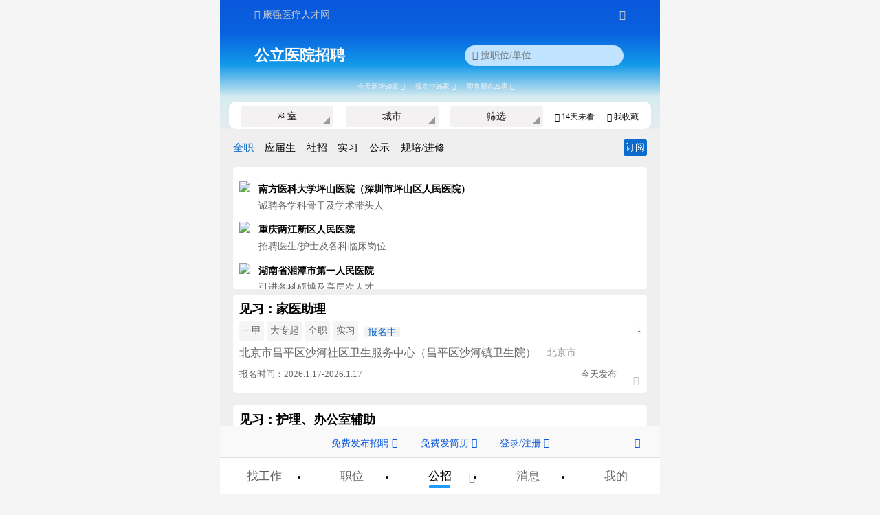

--- FILE ---
content_type: text/html; Charset=UTF-8
request_url: https://3g.kq36.com/25/index.asp?page=5&Job_ClassI_Id=2&Job_ClassII_Id=32&Job_ClassIII_Id=64
body_size: 219960
content:

<!doctype html>
<html>
    <head>
        <meta charset="utf-8"/>
		<meta name="viewport" content="width=device-width,minimum-scale=1,user-scalable=no,maximum-scale=1,initial-scale=1,viewport-fit=cover" />    
		<meta name="screen-orientation" content="portrait"><!-- uc强制竖屏 -->
        <meta name="x5-orientation" content="portrait"><!-- QQ强制竖屏 -->
        <meta name="applicable-device" content="pc,mobile">
        <meta name="apple-mobile-web-app-capable" content="yes" />
        <meta name="apple-mobile-web-app-status-bar-style" content="black" />
        <meta name="format-detection" content="telephone=no" />
        <meta name="MobileOptimized" content="240" />
        <meta name="full-screen" content="yes" />
        <meta name="x5-fullscreen" content="true" />
        <meta name="browsermode" content="application">
        <meta name="page-mode" content="no-title" />
        <meta name="x5-page-mode" content="no-title" />
		<meta name="wap-font-scale" content="no">
		<meta name="renderer" content="webkit">
		<meta name="layoutmode" content="standard">
        <meta name="description" content='康强医疗人才网为全国医生护士提供公立医院招聘信息,全职职位,多点职位,规培职位等'>
        <meta name="keyword" content='公立医院招聘,疾控中心招聘,部队医院招聘,军队医院招聘,人民医院招聘,中医院招聘,卫生中心招聘'>
        <title>1万家公立医院招聘,康强医疗人才网,2026年最新公立招聘,有20万医护求职</title>
		<script language="javascript" src="https://img.kq36.com.cn/js/jquery-1.7.2.min.kq36.js?v=20200010397"></script>
        <link href="https://img.kq36.com.cn/js/layer-v3.2.0/layer/theme/default/layer.css" rel="stylesheet" />
        <script language="javascript" src="https://img.kq36.com.cn/js/layer-v3.2.0/layer/layer.js?v=20200010397"></script>
		<script type="text/javascript" src="https://img.kq36.com.cn/js/html2canvas.min.js?v=20200010397" charset="gb2312"></script>	

        <script src="https://img.kq36.com.cn/js/qr_code.js" charset="gb2312"></script>

        <script type="text/javascript">
            var userAgent = navigator.userAgent;
            if (userAgent.indexOf('AlipayClient') > -1) {
                // 支付宝小程序的 JS-SDK 防止 404 需要动态加载，如果不需要兼容支付宝小程序，则无 需引用此 JS 文件。
                document.writeln('<scr'+''+'ipt src="https://appx/web-view.min.js"' + '>' + '<' + '/' + 'scr'+''+'ipt>');
            }else if (/QQ/i.test(userAgent) && /miniProgram/i.test(userAgent)) {
                // QQ 小程序
                document.write('<scr'+''+'ipt type="text/javascript" src="https://img.kq36.com.cn/js/qqjssdk1.0.0.js"><\/scr'+''+'ipt>');
            } else if (/toutiaomicroapp/i.test(userAgent)) {

                // 头条小程序 JS-SDK 如果不需要兼容头条小程序，则无需引用此 JS 文件。
                document.write('<scr'+''+'ipt type="text/javascript" src="https://img.kq36.com.cn/js/toutiao1.0.1.js"><\/scr'+''+'ipt>');
            } else if (/swan/i.test(userAgent)) {
                // 百度小程序 JS-SDK 如果不需要兼容百度小程序，则无需引用此 JS 文件。
                document.write('<scr'+''+'ipt type="text/javascript" src="https://img.kq36.com.cn/js/swan-2.0.20.js"><\/scr'+''+'ipt>');
            }
        </script>
    <script type="text/javascript" src="https://img.kq36.com.cn/js/jweixin-1.3.2.js"></script>
    <script language="javascript" src="https://img.kq36.com.cn/js/uni.webview.1.5.2.js"></script>
	<script language="javascript" src="https://img.kq36.com.cn/js/public_use.js?v=20200010397" charset="gb2312"></script>

<link href="https://img.kq36.com.cn/3g2/Style.css" rel="stylesheet" type="text/css" />
<script>

     

        document.addEventListener('UniAppJSBridgeReady', function () {
            
//			uni.postMessage({//&#xea24;  &#xe620;
//				data: {
//					action:'btntitle',
//					btns:[{"title":"分享","actionname":"shareresume","title_":"\ue623","width":"60","fontSize":"16px","color":"#ffffff"}]
//					
//				}
//			});
			 uni.postMessage({
                data: {
                    action: 'changcolor','f':'#ffffff','b':'#0a59dc','fontSize':'16px',title:'1万家公立医院招聘,康强医疗人才网,2026年最新公立招聘,有20万医护求职'

                }
            });
			


          
        });
        if (ua.indexOf("toutiaomicroapp")!=-1){ uni.switchTab({url: '/pages/home/index/index'});}

        if (isUnimini){setTimeout(function(){UpdateShareinfo(1)},200)}
		function UpdateShareinfo(shareno){
			
			 var title="1万家公立医院招聘,康强医疗人才网,2026年最新公立招聘,有20万医护求职"
             var url="https://3g.kq36.com/25/index.asp"
            // var mini_url="pagesub/pages/home/webtip/webtip?url=https://3g.kq36.com/25/index.asp"
			 var classstr=$('.classstr').html()
			 var citystr=$('.citystr').html()
			 var tmpquery=""
			 console.log(classstr)
			 console.log(citystr)
			 if (citystr!='城市'){
               tmpquery=tmpquery+'&provinceid='+$('#provinceid').val()+'&cityid='+$('#cityid').val()+'&areaid='+$('#areaid').val()
			  try{ if(citystr.charAt(0)=='全'){citystr=citystr.substring(1)}}catch(e){}
			    //title=citystr+"公立医院招聘,"+citystr+"公招,"+citystr+"事业单位招聘,"+citystr+"医院招聘"
			   	title=citystr+"公立医院招聘信息,"+citystr+"三甲医院招聘护士,"+citystr+"医院招聘,"+citystr+"第一医院招聘"

			 }
			 if (classstr!='科室'){
               tmpquery=tmpquery+'&classjson='+escape($('#classjson').val())
			 }
			 if (tmpquery!=''){
				 tmpquery=tmpquery.substring(1)
				 url=url+'?'+tmpquery
				 //mini_url=mini_url+'?'+tmpquery
			  }
			  console.log(title)
			  console.log(url)
			 if (isUnimini){
				 uni.postMessage({
				 data: {
				 		action:'share',
				 		title:title,url:url,mini_url:"pagesub/pages/home/webtip/webtip?url="+encodeURIComponent(url)
				 		//img:"https://img.kq36.com.cn/govshare.jpg"
						
				 	}
				 });
		    }else if (isUniapp){
				
				uni.postMessage({
					data: {
						action:'share',
						btns:[{"title":title,"url":url,"index":parseInt(shareno),mini_url:"pagesub/pages/home/webtip/webtip?url="+encodeURIComponent(url)}]
						//,img:"https://img.kq36.com.cn/govshare.jpg"
						
					}
				   });
		    }
		
		}
    </script>

 </head>
<style>
.surebtn,.resetbtn{
     
        margin: 2.5% 5% 0 0;
    background: #0d6bcd;
    color: white !important;
    display: inline-block;
    padding: 5px 15px;
    font-size:16px !important;
    cursor:pointer;
    border-radius: 3px;
    line-height: 25px;
    height: 25px;
    text-decoration: none !important;
    text-align: center;
}
.noticeinfo{    
    cursor: pointer;
    line-height: 50px;
    font-size: 16px;
    text-align: center;
	/*height:500px;*/
	margin:30px 0 0 0}
.noticeinfo .btn{   
       border: 1px solid #2494c9;
    height: 30px;
    line-height: 30px;
    display: inline-block;
    border-radius: 3px;
    font-size: 14px;
    background: #2494c9;
    color: white;
    padding: 2px 5px;
    margin-right: 10px;
	text-decoration:none;}
.noticeinfo .rbtn{   
       border: 1px solid #2494c9;
    height: 30px;
    line-height: 30px;
    display: inline-block;
    border-radius: 3px;
    font-size: 16px;
    background: #2494c9;
    color: white;
    padding: 2px 20px;
    margin-left: 20px;
    margin-right: 0;
	text-decoration:none;
	margin-bottom:10px
	}

.noticeinfo .btns a{   
    height: 30px;
    line-height: 30px;
    display: inline-block;
    border-radius: 3px;
    font-size: 14px;
    padding: 2px 5px;
    margin-right: 20px;
	margin-top:10px
	}


</style>
<style>
.joblist p{float:right;font-size:10px;}
.grey{    filter: grayscale(1);
    color: #808080 !important;}
	
.classhistory a {
    font-size: 14px;
    color: #332020;
    display: inline-block;
    padding: 0.5% 1%;
    line-height: 25px;
    height: 25px;
    margin: 1% 1% 0 0;
    /* border: 1px solid #E0E0E0; */
    border-radius: 5px;
    cursor: pointer;
    background: #f3f3f3;
    max-width: 18%;
    overflow: hidden;
    white-space: nowrap;
    text-overflow: ellipsis;
    text-align: center;
}
.cityhistory a {
    font-size: 14px;
    color: #332020;
    display: inline-block;
    padding: 0.5% 1%;
    line-height: 25px;
    height: 25px;
    margin: 1% 1% 0 0;
    /* border: 1px solid #E0E0E0; */
    border-radius: 5px;
    cursor: pointer;
    background: #f3f3f3;
    max-width: 15%;
    overflow: hidden;
    white-space: nowrap;
    text-overflow: ellipsis;
    text-align: center;
}
.nosee,.noseeon{    line-height: 30px;
    position: relative;
    display: inline-block;
    /* width: 27%; */
    /* text-align: center; */
    cursor: pointer;
    font-size: 16px;
    text-overflow: ellipsis;
    white-space: nowrap;
    /* background: #f8f8f8; */
    overflow: hidden;
    margin-left: 3%;
    /* margin-bottom: 2%; */
    padding: 0% 2% 2% 2%;
	margin-right:3%;
    padding-left: 20px;}
.nosee:before{
	content: "";
    width: 16px;
    height: 16px;
    border: 1px solid #999;
    position: absolute;
    left: 0px;
    display: inline-block;
    top: 5px;
    border-radius:50%;
}
.noseeon:before{
	content: "";
    width: 16px;
    height: 16px;
    border: 1px solid #0099e6;
    position: absolute;
    left: 0px;
    display: inline-block;
    top: 5px;
    border-radius:50%;

}
.noseeon:after{
    content: "";
    width: 8px;
    height: 4px;
    position: absolute;
    left: 4px;
    top: 10px;
    border-left: 1px solid #0099e6;
    border-bottom: 1px solid #0099e6;
    display: inline-block;
    transform: rotate(-45deg);
    -webkit-transform: rotate(-45deg);
}
body{padding:0;margin:0}
#mcover {
    position: fixed;
    top: 0;
    left: 0;
    width: 100%;
    height: 100%;
    background: rgba(0, 0, 0, 0.7);
    z-index: 20000;
	
 }
 #mcover img {
  position: fixed;
        left: 0px;
        width: 100%;
        top: 0px;
        z-index: 9998;
 }
 .highstyle{font-weight:bold;}
*{font-family:'微软雅黑';margin:0px;line-height:24px;font-size:14px;}
body{-webkit-touch-callout:none;/*系统默认菜单被禁用*/}
body{background:#f5f5f5;width:100%;max-width:640px;margin:0px auto;padding:0px;position:relative;line-height:22px;font: 0.8rem 'Microsoft Yahei', Arial, Verdana, Helvetica, sans-serif;
    line-height: 1.5;
    /* text-align: center; */
   
    word-wrap: break-word;
    word-break: break-all;
    word-break: normal;}
.container {
    margin-top: 0px;
	background:#efefef; 
}
	.floatnav{position: fixed;
    top: 0px;
    width: 98.2%;
    /* overflow: hidden; */
    z-index: 99999;
    background: #0a59dc;
    margin: 0 0 0 -2% !important;
    /* height: 75px; */
    border-bottom: 1px solid #f1f1f1;
    padding: 0% 1% 1% 1% !important;
    max-width: 640px;
	transform: translate3d(0,-1px,0)
	}

    .floatnav2{position: fixed;
            top:38px;
            width: 98.2%;
            /* overflow: hidden; */
            z-index: 99999;
            background: #0a59dc;
            margin: 0 0 0 -2% !important;
            /* height: 75px; */
            border-bottom: 1px solid #f1f1f1;
            padding: 0% 1% 1% 1% !important;
            max-width: 640px;
	}
    .floatnav3{
     position: fixed;
    top: 76px;
    width: 96.5% !important;
    /* overflow: hidden; */
    z-index: 99999;
    /* background: #0a59dc !important; */
    margin: 0 0 0 -1.4% !important;
    /* height: 75px; */
    border-bottom: 1px solid #f1f1f1;
    padding: 0% 1% 1% 3% !important;
    max-width: 640px;
}

.refreshText{text-align:center;margin:5px auto;}


.com_header{min-height:160px;     background-image: linear-gradient(to top,#e7edef,#d6ebf0,#1299ea,#0961df, #0a59dc);  padding: 0% 2% 0 2%;}

.com_header .com_name {
    width: calc(100% - 0px);
    font-size: 22px;
    font-weight: bold;
    line-height: 36px;
	color:#f9fffd;
	margin-left: 4%;
    margin-top: 5%;
}
.com_content{

border-radius:0px 0px 0 0;
padding:0px 0 0 0;
background:#efefef}

.logo {
    margin: 0px 0 0px 0px;
    height: 35px;
    padding: 0px;
  
}
.logo .title{float:left;margin:10px 0% 0 6%;color:#ccc;font-weight:normal;font-size:14px;cursor:pointer}
.logo .shareinfo{float:right;margin:10px 6% 0 0;color:#ccc;font-weight:bold;font-size:15px;cursor:pointer;}
.soubtn{float:left;margin:10px 2% 0 20px;font-size:18px;display:none;color:#fff;cursor:pointer;}
.collbtn{    float: right;
    margin: 10px 12% 0 20px;
     display: none; 
    color: #fff;
    cursor: pointer;    width: 26px;
    font-size: 15px !important;
    overflow: hidden;
    height: 20px;}
.govlogo{ margin: 5% 0% 2% 6%;}
.govlogo .title{
     float: left;
	
    font-size: 22px;
	
    font-weight: bold;
    color: #fff;
    display: inline-block;
    text-align: left;
	margin: 3px 0 0 0 ;
    width: 48%;}

.searchkeyword {
    position: relative;
    border-radius: 20px;
    width: 40%;
    display: inline-block;
    outline: none;
    background: #c0e4ff;
    height: 30px;
    line-height: 30px;
    text-align: left;
    float: left;
    margin: 0px 0% 3% 5%;
}
.searchkeyword .line {
    height: 20px;
    color: #666;
    display: inline-block;
    margin: 0 0% 0 5%;
}
.searchkeyword input {
   border-radius: 10px;
    border: 0px;
    width: 62%;
    display: inline-block;
    outline: none;
    margin-left: 0%;
    padding: 0px 0%;
    background: #c0e4ff;
    height: 30px;
}
.clearkeyword{display:none;color:#0d6bcd;cursor:pointer;font-size:20px;float: right;
    margin: 3px 5px 0 0;}
.tongji{text-align:center;margin:10px auto;font-size:13px;color:white;clear:both;}
.tongji span{margin:0 2% 0 0;cursor:pointer;position:relative;font-size:10px;color:#f2f2f2}
.tongji span.on{color:#0a59dc}
/* .tongji span.on:after{ position: absolute;
    content: " ";
    right: 5px;
    bottom: 5px;
    width: 0;
    height: 0;
    border-bottom: 10px solid #595959;
    border-left: 10px solid transparent;} */
.searchmenu{background: white;
    min-height: 40px;
    border-radius: 10px;
}
.searchmenu li.on{color:#0d6bcd !important}
.searchmenu ul{display:flex;flex-direction: row;padding: 1.2% 0 0 3%;}
.searchmenu li{position:relative;display:inline-block;background:#f3f1f2;color:#0c0b09;margin-right:3%;
		border-radius:3px;
		line-height:30px;height:30px;
		text-align:center;
		cursor:pointer;
		text-overflow: ellipsis;
		overflow: hidden;
		white-space: nowrap;
		max-width: 25%;
}
.searchmenu li:after {
 position: absolute;
    content: " ";
    right: 5px;
    bottom: 5px;
    width: 0;
    height: 0;
    border-bottom: 10px solid #999;
    border-left: 10px solid transparent;
}


.classstr{flex-grow: 1;}
.citystr{flex-grow: 1;}
.paixustr{flex-grow: 1;}
.selectstr{flex-grow: 1;}
.searchlabel{   background: #efefef;
    width: 96%;
    margin-left: 2%;
    overflow: hidden;}
.searchlabel ul{display:flex;flex-direction: row;padding: 1% 0 0 1%;    float: left;
    width: 86%;margin-top:1%}
.searchlabel li{cursor:pointer;position:relative;display:inline-block;color:#0c0b09;margin-right:3%;border-radius:3px;line-height:30px;height:30px;text-align:center;font-size:15px;}
.searchlabel li.on{color:#0d6bcd}

.searchsublabel{    padding: 2%;text-align:center;margin:3% 0 0 0;    background: none !important;
    width: auto;
   }
.searchsublabel li{
    background: #white !important;
    color: #087fe5 !important;
    font-size: 15px !important;
    border:1px solid #087fe5;
    display: inline-block;
    border-radius: 3px;
    line-height: 25px;
    height: 25px;
    margin: 5% 4% 5% 5%;
    padding: 4px 8px !important;
    position:relative;

}
.searchsublabel li.on{
   /* background: #087fe5 !important;
    color: white !important;*/
   

}
.searchsublabel li.on:after {
    position: absolute;
    content: " ";
    right: 0;
    bottom: 0;
    width: 0;
    height: 0;
    border-bottom: 10px solid #087fe5;
    border-left: 10px solid transparent;
}
.subscribebtn{    float: right;
    margin: 2.5% 1% 0 0;
    background: #0d6bcd;
    color: white !important;
    display: inline-block;
    padding: 2px 3px;
    border-radius: 3px;
    line-height: 20px;
    height: 20px;
    text-decoration: none !important;
    text-align: center;}
/*列表*/


/**加载效果旋转**/  
	@-webkit-keyframes rotate {0% {-webkit-transform: rotate(0deg);transform: rotate(0deg);}100% {-webkit-transform: rotate(360deg);transform: rotate(360deg);}}  
	@keyframes rotate {0% {-webkit-transform: rotate(0deg);transform: rotate(0deg);}100% {-webkit-transform: rotate(360deg);transform: rotate(360deg);}}  
	  
	.loadmore {display:block;line-height: 50px;text-align:center;color:#ccc;font-size:14px;}  
	.loadmore span{height:20px;width:20px;border-radius:100%;display:inline-block;margin:10px;border:2px solid #0486C4;border-bottom-color: transparent;vertical-align: middle;-webkit-animation: rotate 1.1s infinite linear;animation: rotate 1.1s infinite linear;}  
	.loadover{position:relative;margin:0 12px;padding:24px 0;height:20px;line-height:20px;color:#909090;text-align: center;margin-bottom: calc(70px + constant(safe-area-inset-bottom)); /* 兼容 iOS < 11.2 */ margin-bottom: calc(70px + env(safe-area-inset-bottom));}  
	.loadover span{position:relative;display:inline-block;padding:0 6px;height:20px;background:#F2F2F2;z-index:2}  
	.loadover:after {content:''position: absolute;left: 0;top:50%;width: 100%;height:1px;background:#DCDCDC;z-index:1;display:block;}

    .noinfo{text-align: center;
        margin: 10px auto;
        padding:10px 0;
        color: #d0d0d0;}
    .notice{color:#666; margin: 44px 0 0 10px;}
    .reloadbtn{display:inline-block;
    margin:0 5px 0px 5px;
    padding:2px 4px;
    border-radius:3px;
    background:#0486c4;
    font-weight:normal;
    color:white !important;    
    line-height: 20px !important;
    height: 20px !important;
    text-decoration:none;
    font-size:12px;}

.jobdatainfo{clear: both;
    width: 94%;
    margin: 2% 3%;}
.jobdatainfo li{background:white;border-radius:5px;display:inline-block;color:#676767;  line-height:20px;cursor:pointer;  width: 97%;
  
    padding: 1.5% 1.5%;    margin-bottom: 3%;position:relative}

.flex{display: flex;}
        .jobdatainfo li div.flex{margin:0 0 1% 0;line-height: 30px;}
         .jobdatainfo li div span{display:inline-block;font-size:16px;}
            .jobtitle{font-size:18px;color:#000000; font-weight:bold;   max-width: 97%;position:relative;display:inline-block;text-overflow: ellipsis;white-space: nowrap;overflow: hidden;}
            .jobtitle a{font-size:18px;color:#000000; text-decoration:none !important}
            /* .jobtitle:after {
                position: absolute;
                    content: " ";
                    right: 5px;
                    bottom: 5px;
                    width: 0;
                    height: 0;
                    border-bottom: 10px solid #595959;
                    border-left: 10px solid transparent;
                } */
            .company{color: #666666;white-space: nowrap;overflow: hidden;flex:13;font-size:17px;margin-right:5px}
            .colevel{flex:2;text-align:right;font-size:14px !important}
            .areastr{color: #888888;text-overflow: ellipsis;white-space: nowrap;overflow: hidden;flex:4;font-size:14px !important}
            .sendtime{flex:3;text-align:right;font-size:13px !important;line-height: 25px;margin-right:6%}
            .closeli{
                        font-size: 14px;
                        color:#C1C1C1;
                        cursor:pointer;
                        float:right;
                        margin: 15px 1% 0 0;
                     
                        position: absolute;right:1%;bottom:5px;z-index:2;
                    }
            .apply{color:#0d6bcd;background:#f2f2f4;text-overflow: ellipsis;white-space: nowrap;overflow: hidden;flex:2;text-align: center;border-radius: 3px;line-height: 30px;height: 30px;padding:0 5px;font-size:14px !important}
            .orange{color:#ef952b}
            .red{color:#ff0000}
            .applytime{flex:9text-align:left;font-size:13px !important;line-height:25px;}
           .dis{font-size: 12px !important;margin-right: 5px;}
/*列表
.govlink{background:transparent !important;font-size:10px !important}
.govlink:after{border-bottom:0 !important;border-left:0 !important}*/
.hide{display:none !important}
.mycollbtn,.noseebtn{background:transparent !important;font-size:12px}
.mycollbtn:after{border-bottom:0 !important;border-left:0 !important}
.noseebtn:after{border-bottom:0 !important;border-left:0 !important}

</style>

<body data-isap="0">
<div id="shadow" class="shadeloading" onclick="$(this).hide();"></div>
<div id="mcover"  onclick="$('#mcover').hide()" style="display:none;"><img src="https://img.kq36.com.cn/guide.png" /></div>
<div class="containter">

<div class="container companyInfo">
    <div class="com_header floatbox"  >
        <div class="logo">
            
            <div class="title iconfont">&#xe74a; 康强医疗人才网</div>
            <div class="soubtn iconfont">&#xe603;</div>
            <div class="shareinfo iconfont" id="weiShare">&#xe623;</div>
            <!--div class="mycoll_ iconfont mycollbtn collbtn" data-val="1" data-s="0">&#xe6fb; 我收藏</div>-->
        </div>
       
		
      
		

    <div class="govlogo">
		<h1 class="title">公立医院招聘</h1>
		<div class="searchkeyword">
				<div class="line iconfont">&#xe603;</div>
				<input type="text" placeholder="搜职位/单位" autocomplete="off" name="keyword" id="keyword">

				<input type="hidden" name="stype" id="stype" value="0">
				<input type="hidden" name="S_Type" id="S_Type" value="1">
				
				<input type="hidden" name="plng" id="plng" value="">
				<input type="hidden" name="plat" id="plat" value="">
				<input type="hidden" name="provinceid" id="provinceid" value="0">
				<input type="hidden" name="cityid" id="cityid" value="0">
				<input type="hidden" name="areaid" id="areaid" value="0">
				<input type="hidden" name="Job_ClassI_Id" id="Job_ClassI_Id" value="2">
				<input type="hidden" name="Job_ClassII_Id" id="Job_ClassII_Id" value="">
				<input type="hidden" name="Job_ClassIII_Id" id="Job_ClassIII_Id" value="">
				<input type="hidden" name="classjson" id="classjson" value='[]'>
				<input type="hidden" name="multiple" id="multiple" value='0'>
				
				<input type="hidden" name="status" id="status" value="">
				<input type="hidden" name="bright" id="bright" value="">
				<input type="hidden" name="paixu" id="paixu" value="">
				<input type="hidden" name="page" id="page" value="1">
				<input type="hidden" name="colevel" id="colevel" value="">
				<input type="hidden" name="degree" id="degree" value="">
				<input type="hidden" name="below" id="below" value="1">
				<input type="hidden" name="mycoll" id="mycoll" value="">
				<input type="hidden" name="currentProvince" id="currentProvince" >
				<input type="hidden" value="" name="sort" id="sort" >
				
				
				
				
				
				<span class="iconfont clearkeyword" title="清空搜索">&#xe724;</span>
							
		</div>
		</div>

	<div class="tongji"><span class="iconfont" data-typen='4'>今天新增50家 &#xe625;</span> <span class="iconfont" data-typen='1'>报名中36家 &#xe625;</span> <span class="iconfont"  data-typen='2'>即将报名25家 &#xe625;</span></div>

	<div class="searchmenu">
     <ul>
	 <li class="classstr ">科室</li>
	 <li class="citystr ">城市</li>
 	 <!--<li class="paixustr">状态</li>-->
	 <li class="selectstr">筛选</li>
	  <li class="nosee_ noseebtn iconfont"  data-val="auto14" >&#xe64f; 14天未看</li> 
    <li class="mycoll_ mycollbtn iconfont" data-val="1" data-s="0">&#xe6fb; 我收藏</li>


	 </ul>

	</div>

	 
    </div>
	
	<div class="com_content">
            <div class="searchlabel">
                <ul>
                    <li data-val="0" class="on">全职</li>
                    <li data-val="12">应届生</li>
                    <li data-val="13">社招</li>
                    <li data-val="3">实习</li>
                    <li data-val="2">公示</li>
                    <li data-val="1*7">规培/进修</li>
                    <!--<li data-val="0" >全职</li><li data-val="11">校招</li>-->
                    
                    
					
                   
                </ul>
                <a href="javascript:;" class="subscribebtn">订阅</a>
            
            </div>
	<p class="refreshText"></p>
	<div class="jobdatainfo">
	
			<style>
			.top_container .swiper-pagination-bullet{width:5px !important;height:5px !important}
			.coinfo{margin:2% 0 2% 0;overflow:hidden;}
.cologo{float:left;margin-right:2%;}
.cologo img{border-radius: 5px;height:45px;max-width: 60px;}
.company{float:left;width: calc(100% - 72px);}
.company h1{font-size:20px;font-weight: normal;color:#000;}
.company .txt{display:block;color:#666}
			</style>
			<div class="swiper-container top_container" id="swiper-container" style="max-height:160px;overflow-y:hidden;background: white;
    border-radius: 5px;
    display: inline-block;
    color: #676767;
    line-height: 20px;
    cursor: pointer;
    width: 97%;
    padding: 1.5% 1.5%;
    position: relative;">
					<div class="swiper-wrapper" >
					

									<div class="swiper-slide" >
									  <div class="coinfo top_image" data-userid="5901913">
											<div class="cologo"><img src="https://img.kq36.com.cn/oss/kq36com/WxSharePic/2024/12/24/95ac5396e7354b428c3fb586b0750abd0.png!p_100"></div>
											<div class="company" style="color:#000">
												<h4>南方医科大学坪山医院（深圳市坪山区人民医院）</h4>
												<div class="txt">诚聘各学科骨干及学术带头人</div>
											</div>
											
										</div>

									</div>
					

									<div class="swiper-slide" >
									  <div class="coinfo top_image" data-userid="6592186">
											<div class="cologo"><img src="https://img.kq36.com.cn/oss/kq36com/WxSharePic/2025/8/25/459b3ec18aaf490e8786a9b8a93339e30.jpg!p_100"></div>
											<div class="company" style="color:#000">
												<h4>重庆两江新区人民医院</h4>
												<div class="txt">招聘医生/护士及各科临床岗位</div>
											</div>
											
										</div>

									</div>
					

									<div class="swiper-slide" >
									  <div class="coinfo top_image" data-userid="487724">
											<div class="cologo"><img src="https://img.kq36.com.cn/oss/kq36com/WxSharePic/2025/2/5/228f5481da6d46768429c1f17af27b4d0.png!p_100"></div>
											<div class="company" style="color:#000">
												<h4>湖南省湘潭市第一人民医院</h4>
												<div class="txt">引进各科硕博及高层次人才</div>
											</div>
											
										</div>

									</div>
					

									<div class="swiper-slide" >
									  <div class="coinfo top_image" data-userid="5610346">
											<div class="cologo"><img src="https://img.kq36.com.cn/oss/kq36com/WxSharePic/2024/12/21/4170502980f4499a94fbe85601aa45330.jpg!p_100"></div>
											<div class="company" style="color:#000">
												<h4>皖南医学院第二附属医院</h4>
												<div class="txt">引进各科骨干及学科带头人</div>
											</div>
											
										</div>

									</div>
					

									<div class="swiper-slide" >
									  <div class="coinfo top_image" data-userid="1436666">
											<div class="cologo"><img src="https://img.kq36.com.cn/oss/kq36com/WxSharePic/2025/2/7/64fc0a1d58af4410ace7f094b53a84890.jpg!p_100"></div>
											<div class="company" style="color:#000">
												<h4>石龙区第一人民医院</h4>
												<div class="txt">招聘医生/护士及各科人才</div>
											</div>
											
										</div>

									</div>
					

									<div class="swiper-slide" >
									  <div class="coinfo top_image" data-userid="5942076">
											<div class="cologo"><img src="https://img.kq36.com.cn/oss/kq36com/WxSharePic/2025/6/27/df305810a3af40fabf0f8920fd75afe70.jpg!p_100"></div>
											<div class="company" style="color:#000">
												<h4>雷州市人民医院</h4>
												<div class="txt">诚聘优秀本硕各科医护人员</div>
											</div>
											
										</div>

									</div>
					

									<div class="swiper-slide" >
									  <div class="coinfo top_image" data-userid="6059842">
											<div class="cologo"><img src="https://img.kq36.com.cn/oss/kq36com/WxSharePic/2025/2/25/db96ecbec67c4f93a1a234f06b2760090.jpg!p_100"></div>
											<div class="company" style="color:#000">
												<h4>宿松县人民医院</h4>
												<div class="txt">诚聘各科室优秀人才</div>
											</div>
											
										</div>

									</div>
					

									<div class="swiper-slide" >
									  <div class="coinfo top_image" data-userid="5535177">
											<div class="cologo"><img src="https://img.kq36.com.cn/oss/kq36com/WxSharePic/2024/12/23/d9c661c67ece4066baf0738decc2a4210.jpg!p_100"></div>
											<div class="company" style="color:#000">
												<h4>连云港市第二人民医院（连云港市临床肿瘤研究所）</h4>
												<div class="txt">引进各科本硕博人才</div>
											</div>
											
										</div>

									</div>
					

									<div class="swiper-slide" >
									  <div class="coinfo top_image" data-userid="6820591">
											<div class="cologo"><img src="https://img.kq36.com.cn/oss/kq36com/WxSharePic/2025/11/25/881438837f9b4e3390b2dd7f0a537f4f0.jpg!p_100"></div>
											<div class="company" style="color:#000">
												<h4>普洱市人民医院</h4>
												<div class="txt">引进各科优秀硕博骨干医师</div>
											</div>
											
										</div>

									</div>
					
					</div>
					<div class="swiper-pagination" style="color:#0d6bcd;margin:0px 0 -12px 0"></div>
			
		
		
		</div>
		
		
	<li class="joblist" data-gid="426770" ToId="426770" ToType="newgovinfo">
    
      <div class="jobtitle"><a href="https://3g.kq36.com/25/426770">见习：家医助理</a></div><span style="display:block;">
      
      <span class="degree">一甲</span><span class="degree">大专起</span><span class="bright">全职</span><span class="bright">实习</span>	
        <span class="apply ">报名中</span>
        
        <span id="zplist426770" class="isSee"></span>
        <p>1</p>
        </span>
		<div class="flex"><span class="company">北京市昌平区沙河社区卫生服务中心（昌平区沙河镇卫生院）</span><span class="areastr">北京市&nbsp;</span><!--<span class="colevel"></span>--></div>
         <div class="flex">
         	
         <span class="applytime">报名时间：2026.1.17-2026.1.17</span>
         
        <span class="sendtime">
		今天发布</span></div><div class="closeli delBtn iconfont"  title="删除本条" data-operid='426770'  data-userid="426770" >&#xe608;</div>
		
	
		</li>
		
	<li class="joblist" data-gid="426769" ToId="426769" ToType="newgovinfo">
    
      <div class="jobtitle"><a href="https://3g.kq36.com/25/426769">见习：护理、办公室辅助</a></div><span style="display:block;">
      
      <span class="degree">未定级</span><span class="degree">大专起</span><span class="bright">全职</span><span class="bright">实习</span>	
        <span class="apply ">报名中</span>
        
        <span id="zplist426769" class="isSee"></span>
        <p>2</p>
        </span>
		<div class="flex"><span class="company">北京市昌平区霍营社区卫生服务中心</span><span class="areastr">北京市&nbsp;</span><!--<span class="colevel"></span>--></div>
         <div class="flex">
         	
         <span class="applytime">报名时间：2026.1.16-2026.1.23</span>
         
        <span class="sendtime">
		今天发布</span></div><div class="closeli delBtn iconfont"  title="删除本条" data-operid='426769'  data-userid="426769" >&#xe608;</div>
		
	
		</li>
		
	<li class="joblist" data-gid="426768" ToId="426768" ToType="newgovinfo">
    
      <div class="jobtitle"><a href="https://3g.kq36.com/25/426768">见习：管理辅助、药剂、护理</a></div><span style="display:block;">
      
      <span class="degree">大专起</span><span class="bright">全职</span><span class="bright">实习</span>	
        <span class="apply ">报名中</span>
        
        <span id="zplist426768" class="isSee"></span>
        <p>3</p>
        </span>
		<div class="flex"><span class="company">北京市昌平区城南社区卫生服务中心</span><span class="areastr">北京市&nbsp;</span><!--<span class="colevel"></span>--></div>
         <div class="flex">
         	
         <span class="applytime">报名时间：2026.1.16-2026.1.23</span>
         
        <span class="sendtime">
		今天发布</span></div><div class="closeli delBtn iconfont"  title="删除本条" data-operid='426768'  data-userid="426768" >&#xe608;</div>
		
	
		</li>
		
	<li class="joblist" data-gid="426767" ToId="426767" ToType="newgovinfo">
    
      <div class="jobtitle"><a href="https://3g.kq36.com/25/426767">见习：社区卫生服务、家医助理、医务社工</a></div><span style="display:block;">
      
      <span class="degree">未定级</span><span class="degree">中专起</span><span class="bright">全职</span><span class="bright">实习</span>	
        <span class="apply ">报名中</span>
        
        <span id="zplist426767" class="isSee"></span>
        <p>4</p>
        </span>
		<div class="flex"><span class="company">北京市昌平区北七家社区卫生服务中心（昌平区北七家镇卫生院）</span><span class="areastr">北京市&nbsp;</span><!--<span class="colevel"></span>--></div>
         <div class="flex">
         	
         <span class="applytime">报名时间：2026.1.16-2026.1.23</span>
         
        <span class="sendtime">
		今天发布</span></div><div class="closeli delBtn iconfont"  title="删除本条" data-operid='426767'  data-userid="426767" >&#xe608;</div>
		
	
		</li>
		
	<li class="joblist" data-gid="426766" ToId="426766" ToType="newgovinfo">
    
      <div class="jobtitle"><a href="https://3g.kq36.com/25/426766">护理（外聘）</a></div><span style="display:block;">
      
      <span class="degree">大专起</span><span class="bright">全职</span><span class="bright">社招</span>	
        <span class="apply ">报名中</span>
        
        <span id="zplist426766" class="isSee"></span>
        <p>5</p>
        </span>
		<div class="flex"><span class="company">北京市朝阳区来广营社区卫生服务中心</span><span class="areastr">北京市&nbsp;</span><!--<span class="colevel"></span>--></div>
         <div class="flex">
         	
         <span class="applytime">报名时间：2026.1.15-2026.2.6</span>
         
        <span class="sendtime">
		今天发布</span></div><div class="closeli delBtn iconfont"  title="删除本条" data-operid='426766'  data-userid="426766" >&#xe608;</div>
		
	
		</li>
		
	<li class="joblist" data-gid="426765" ToId="426765" ToType="newgovinfo">
    
      <div class="jobtitle"><a href="https://3g.kq36.com/25/426765">呼吸内科主任、麻醉科主任、康复科主任、肾内科主任、妇科主任、耳鼻喉科主任、眼科主任、中医科主任、针灸科主任、甲乳外科主任、胃肠外科主任</a></div><span style="display:block;">
      
      <span class="degree">三乙</span><span class="degree">博士起</span><span class="bright">全职</span><span class="bright">社招</span>	
        <span class="apply ">报名中</span>
        
        <span id="zplist426765" class="isSee"></span>
        <p>6</p>
        </span>
		<div class="flex"><span class="company">上海市徐汇区中心医院（复旦大学附属徐汇医院）</span><span class="areastr">上海市&nbsp;</span><!--<span class="colevel"></span>--></div>
         <div class="flex">
         	
         <span class="applytime">报名时间：2026.1.16-2026.3.31</span>
         
        <span class="sendtime">
		今天发布</span></div><div class="closeli delBtn iconfont"  title="删除本条" data-operid='426765'  data-userid="426765" >&#xe608;</div>
		
	
		</li>
		
	<li class="joblist" data-gid="426764" ToId="426764" ToType="newgovinfo">
    
      <div class="jobtitle"><a href="https://3g.kq36.com/25/426764">胸外科科室助理</a></div><span style="display:block;">
      
      <span class="degree">三甲</span><span class="degree">大专起</span><span class="bright">全职</span><span class="bright">社招</span>	
        <span class="apply ">报名中</span>
        
        <span id="zplist426764" class="isSee"></span>
        <p>7</p>
        </span>
		<div class="flex"><span class="company">上海市胸科医院（暨上海交通大学医学院附属胸科医院）</span><span class="areastr">上海市&nbsp;</span><!--<span class="colevel"></span>--></div>
         <div class="flex">
         	
         <span class="applytime">报名时间：2026.1.15-2026.2.13</span>
         
        <span class="sendtime">
		今天发布</span></div><div class="closeli delBtn iconfont"  title="删除本条" data-operid='426764'  data-userid="426764" >&#xe608;</div>
		
	
		</li>
		
	<li class="joblist" data-gid="426763" ToId="426763" ToType="newgovinfo">
    
      <div class="jobtitle"><a href="https://3g.kq36.com/25/426763">检验科工作人员（医技科检验技士岗位）</a></div><span style="display:block;">
      
      <span class="degree">本科起</span><span class="bright">全职</span><span class="bright">社招</span>	
        <span class="apply ">报名中</span>
        
        <span id="zplist426763" class="isSee"></span>
        <p>8</p>
        </span>
		<div class="flex"><span class="company">重庆高新区西永社区卫生服务中心（重庆市沙坪坝区西永社区卫生服务中心、重庆市沙坪坝区西永镇卫生院）</span><span class="areastr">重庆市&nbsp;</span><!--<span class="colevel"></span>--></div>
         <div class="flex">
         	
         <span class="applytime">报名时间：2026.1.16-2026.1.31</span>
         
        <span class="sendtime">
		今天发布</span></div><div class="closeli delBtn iconfont"  title="删除本条" data-operid='426763'  data-userid="426763" >&#xe608;</div>
		
	
		</li>
		
	<li class="joblist" data-gid="426762" ToId="426762" ToType="newgovinfo">
    
      <div class="jobtitle"><a href="https://3g.kq36.com/25/426762">心血管内科（专职科研岗、临床医疗岗）</a></div><span style="display:block;">
      
      <span class="degree">三甲</span><span class="degree">博士起</span><span class="bright">全职</span><span class="bright">社招</span>	
        <span class="apply ">报名中</span>
        
        <span id="zplist426762" class="isSee"></span>
        <p>9</p>
        </span>
		<div class="flex"><span class="company">陆军军医大学第二附属医院（陆军军医大学新桥医院、重庆新桥医院）</span><span class="areastr">重庆市&nbsp;</span><!--<span class="colevel"></span>--></div>
         <div class="flex">
         	
         <span class="applytime">报名时间：2026.1.15-2026.2.28</span>
         
        <span class="sendtime">
		今天发布</span></div><div class="closeli delBtn iconfont"  title="删除本条" data-operid='426762'  data-userid="426762" >&#xe608;</div>
		
	
		</li>
		
	<li class="joblist" data-gid="426761" ToId="426761" ToType="newgovinfo">
    
      <div class="jobtitle"><a href="https://3g.kq36.com/25/426761">临床医师岗</a></div><span style="display:block;">
      
      <span class="degree">本科起</span><span class="bright">全职</span><span class="bright">社招</span>	
        <span class="apply ">报名中</span>
        
        <span id="zplist426761" class="isSee"></span>
        <p>10</p>
        </span>
		<div class="flex"><span class="company">重庆市大足区双路卫生院</span><span class="areastr">重庆市&nbsp;</span><!--<span class="colevel"></span>--></div>
         <div class="flex">
         	
         <span class="applytime">报名时间：2026.1.15-2026.1.22</span>
         
        <span class="sendtime">
		今天发布</span></div><div class="closeli delBtn iconfont"  title="删除本条" data-operid='426761'  data-userid="426761" >&#xe608;</div>
		
	
		</li>
		
	
	</div>

	</div>


    </div>



</div>

<script>

ids='426770,426769,426768,426767,426766,426765,426764,426763,426762,426761'
if (GetSubCookie("usercookies","usertype")=='p' && ids!=''){
 //判断是否已看
	  $.getJSON("https://api.kq36.com/public/returnhtm/return_3gzpqz_list.asp?callback=?",{cmd:"zplist",ids:ids,typen:'gov'},function(result){
			if (result.sees != ""){
				var splits = result.sees.split(',');
				for (i = 0; i < splits.length ; i++) {
					var ensplits = splits[i].split("*");
					$("#zplist" + ensplits[0] + "").html('('+ensplits[1]+')').show();
                     if(ensplits[1]=='今天已浏览'){changegrey(ensplits[0])}	
				}
			}
			})
}
</script>


<style>
    /*关键词搜索*/


.kq_search{
    color: #383838;
    width: 100%;
    max-width: 640px;
    display: none; 
    position: fixed;
    top: 0px;
    border: 0px solid rgb(102, 102, 102);
    background: white;
    height: 100%;
    overflow-y:scroll;
    z-index: 99999;
}


.kq_search span.kq-search-icon-cancel{
    float: left;
    width: 40px;
    height: 40px;
    padding: 14px 0 0 0px;
    cursor: pointer;
    text-align: center;
    font-size: 26px;
	color:#999;
    /* font-weight: bold;*/}
.kq-search-form-input{position:relative;float:left;margin:5px 0 0 5px;width:85%;border:1px solid #6d6d6d;border-radius:5px;}
.kq-search-form-select{position:relative;display:block;clear:both;margin:55px 0 0 40px;width:90%;font-size:14px;}
.kq-search-form-select span{display:inline-block;margin-right:2%;    max-width: 24%;
    overflow: hidden;
    text-overflow: ellipsis;
    white-space: nowrap;}
.kq-search-form-select span label{display:inline-block;margin-left:2px}
.kq-search-form-input input{font-size: 15px;
    border: 0px;
    height: 40px;
/*    line-height: 40px;*/
    color: #848689;
    width: 75%;
    border-radius: 3px;
    outline: none;
	border:none;
    padding: 0 2%;}
.kq-search-form-action{    width: 50px;
    margin: 3px 4px 3px 5px;
    padding: 5px auto;
    background: #eff1ff;
    color: #79afff !important;
    display: inline-block;
    font-size: 15px;
    border: 0px;
    cursor: pointer;
    border-radius: 3px;
    height: 30px;
    line-height: 30px;
    font-weight: bold;
    text-align: center;
    line-height: 32px;
    height: 32px;
    float: right;}
.search_result{clear:both;padding:5px;color:#232326;overflow:auto;height:100%}
.search_result li{font-size:14px;border-bottom:1px solid #F0F2F5;height:25px;line-height:25px;padding:5px 5px 5px 0px}
.search_result li a{color:#999}
.kq-search-icon-close {
    width: 14px;
    height: 12px;
    background-position: -103px 0;
    margin: 10px 0 0 5px;
    position: absolute;
    top: 0px;
    right: 65px;
	display:none;
	z-index:1px;
	
}
#historyRecord,#search_result{font-size:15px;margin:20px 2%;}
#historyRecord a{    font-size: 14px;
    color: #332020;
    display: inline-block;
    padding: 2px 10px;
    line-height: 25px;
    height: 25px;
    margin: 5px 5px 0 0;
    /* border: 1px solid #E0E0E0; */
    border-radius: 12px;
    cursor: pointer;
    background: #f3f3f3;}
.garbage-pic{
float: right;
    display: block;
    height: 30px;
    width: 30px;
    margin-right: 0;
    margin-top: 3px;
    cursor: pointer;
    font-style: normal;
    font-size: 14px;
    /* background: red; */
    text-align: center;
}
/*关键词搜索*/
.jobclassinfo{    margin: 15px 1%;}
.jobclassinfo li{
        display: inline-block;
    width: 31%;
    text-align: center;
    line-height: 26px;
    height: 26px;
    background-color: #fff;
    color: #999;
    border: 1px solid #d9d9d9;
    border-radius: 5px;
    margin-left: 1.5%;
    margin-bottom: 2%;
    padding: 2px 0px;
    cursor: pointer;

}
.classinfo li{
        display: inline-block;
    width: 45%;
    text-align: center;
    line-height: 26px;
    height: 26px;
    background-color: #fff;
    color: #999;
    border: 1px solid #d9d9d9;
    border-radius: 5px;
    margin-left: 1.5%;
    margin-bottom: 2%;
    padding: 2px 0px;
    cursor: pointer;

}
.arrow{position:relative;    padding-right: 20px;}
.arrow:after{
       content: '';
    position: absolute;
    /* margin-top: -10px; */
    right: 3px;
    height: 10px;
    width: 10px;
    border-top: 1px solid #737373;
    border-right: 1px solid #737373;
    transform: rotate(135deg);
    top:3px;
}
</style>
<div class="kq_search" id="kq_search">
    <div style="height:70px;padding-top:5px">
        <span class="kq-search-icon-cancel iconfont" >&#xe74a;</span>
        <div class="kq-search-form-input">
            <input maxlength="10" id="index_newkeyword" name="index_newkeyword" value="" autocomplete="off" placeholder="搜索职位/单位"  maxlength="10"  type="text">
            <a href="javascript:;" class="kq-search-icon-close kq-sprite-icon iconfont" id="index_clear_keyword">&#xe608;</a>
            <a href="javascript:;" id="index_search_submit" class="kq-search-form-action">搜索</a>
        </div>
       
        <div class="kq-search-form-select">
                <span class="citystr iconfont arrow">城市</span>
                <span  class="classstr iconfont arrow">科室</span>
                <span>
                <input type="radio" name="index_newS_Type" id="index_newS_Type0" value="0"
                ><label for="index_newS_Type0">职位</label></span>
                <span>
                <input type="radio" name="index_newS_Type"
                id="index_newS_Type1" value="1" checked><label for="index_newS_Type1">单位</label>
                </span>
         
        </div>


    </div>
  
    <div id="historyRecord"> </div>
       
    <h2 style="margin:20px 0 0 2%">职位搜索</h2>
    <div class="jobclassinfo">

    </div>

	<div class="cityhistory" style="font-size:15px;margin:20px 2%;"></div>

</div>

<script language="javascript" src="https://img.kq36.com.cn/js/json/ProJson.js?v=20200010397" charset="gb2312"></script>
<script language="javascript" src="https://img.kq36.com.cn/js/json/CityJson.js?v=20200010397" charset="gb2312"></script>
<script language="javascript" src="https://img.kq36.com.cn/js/json/AreaJson.js?v=20200010397"  charset="gb2312"></script>

<script language="javascript" src="https://img.kq36.com.cn/js/json/ClassII_Json.js?v=20200010397" charset="gb2312"></script>
<script language="javascript" src="https://img.kq36.com.cn/js/json/ClassIII_Json.js?v=20200010397" charset="gb2312"></script>
<link rel="stylesheet" type="text/css" href="https://img.kq36.com.cn/3g4/iconfont/iconfont.css?v=20200010397">
<style>

.xclass ul {
height: 100%;
overflow-y: scroll;
width: 93.8%;
float: left;
text-align: left;
border-right: solid 0px rgba(164, 164, 164, 0.18);
position: relative;
padding:0% 3%;

}

.xclass ul li {
line-height: 20px;
border-bottom: solid 1px rgba(164, 164, 164, 0.18);
position: relative;
cursor: pointer;
margin-left: 5px;
font-size:18px;
padding:10px 0;
}
.xclass ul li.checkbox{}
.xclass ul li.checkbox:before{
	content: "";
    width: 18px;
    height: 18px;
    border: 1px solid #999;
    position: absolute;
    right: -1px;
    display: inline-block;
    top: 12px;
}
.xclass ul li.checkboxon:before{
	content: "";
    width: 18px;
    height: 18px;
    border: 1px solid #0099e6;
    position: absolute;
    right: -3px;
    display: inline-block;
    top: 12px;

}
.xclass ul li.checkboxon:after{
    content: "";
    width: 10px;
    height: 6px;
    position: absolute;
    right: 3px;
    top: 7px;
    border-left: 1px solid #0099e6;
    border-bottom: 1px solid #0099e6;
    display: inline-block;
    transform: rotate(-45deg);
    -webkit-transform: rotate(-45deg);
}
.xclass ul li.on{color:#0099e6}
.xclass ul li.on:after {
    content: "";
    width: 15px;
    height: 8px;
    position: absolute;
    right: 0px;
    top: 15px;
    border-left: 2px solid #0099e6;
    border-bottom: 2px solid #0099e6;
    display: inline-block;
    transform: rotate(-45deg);
    -webkit-transform: rotate(-45deg);
}


.xareastr ul {
height: 100%;
overflow-y: scroll;
width: 93.8%;
float: left;
text-align: left;
border-right: solid 0px rgba(164, 164, 164, 0.18);
position: relative;
padding:0% 3%;

}

.xareastr ul li {
line-height: 20px;
border-bottom: solid 1px rgba(164, 164, 164, 0.18);
position: relative;
cursor: pointer;
margin-left: 5px;
font-size:16px;
padding:10px 0;
}
.xareastr ul li.float {
    float: left;
    width: 17.5%;
    border: solid 1px rgba(164, 164, 164, 0.18);
    border-radius: 5px;
    text-align: center;
    line-height: 30px;
    position: relative;
    cursor: pointer;
    margin-top: 10px;
    padding-left: 0px !important;
        padding: 5px 0;
}



.xareastr ul li.on:after {
    content: "";
    width: 15px;
    height: 8px;
    position: absolute;
    right: 12px;
    top: 15px;
    border-left: 2px solid #0099e6;
    border-bottom: 2px solid #0099e6;
    display: inline-block;
    transform: rotate(-45deg);
    -webkit-transform: rotate(-45deg);
}



.msginfo .tit{      font-weight: bold;
    font-size: 18px;
    margin-bottom: 10px;
    width: 38%;
    float: left;}
.msginfo .tit span{font-size:12px;color:#666;font-weight:normal;margin-left: 1%;}
.msginfo .btns{    float: right;
    margin: -2% 2% 0 0;width: 60%;text-align: right;}
.msginfo .btns .cancelbtn{margin: 2.5% 10% 0 0%;
    background: #fff;
    color: #0d6bcd !important;
    border: 1px solid #0d6bcd;
    display: inline-block;
    padding: 4px 8px;
    border-radius: 3px;
    line-height: 22px;
    height: 22px;
    width: auto;
    font-size: 16px;
    text-decoration: none !important;
    text-align: center;}
.msginfo .btns .surebtn{margin: 2.5% 0% 0 0%;
    background: #0d6bcd;
    color: white !important;
    display: inline-block;
    padding: 4px 8px;
    border-radius: 3px;
    line-height: 22px;
    height: 22px;
    width: auto;
    font-size: 16px;
    text-decoration: none !important;
    text-align: center;}
.suresearch{
    background: #0d6bcd;
    color: white !important;
    display: none;
    padding: 4px 8px;
    border-radius: 3px;
    line-height: 22px;
    height: 22px;
    width: auto;
    font-size: 16px;
    text-decoration: none !important;
    text-align: center;
}
.subareastr {
height: 100%;
overflow-y: hidden;
width: 93.8%;
float: left;
text-align: left;
border-right: solid 0px rgba(164, 164, 164, 0.18);
position: relative;
padding:0% 3%;
margin:5% 0 0 0;

}
.subareastr li {
line-height: 20px;
border-bottom: solid 1px rgba(164, 164, 164, 0.18);
position: relative;
cursor: pointer;
margin-left: 5px;
font-size:16px;
padding:10px 0;
}
.subareastr li.float {
    float: left;
    width: 17.5%;
    border: solid 1px rgba(164, 164, 164, 0.18);
    border-radius: 5px;
    text-align: center;
    line-height: 30px;
    position: relative;
    cursor: pointer;
    margin-top: 10px;
    padding-left: 0px !important;
}

.subareastr li.on{
    color:#0099e6
}

.subareastr li.on:after {
       position: absolute;
    content: " ";
    right: 0;
    bottom: 0;
    width: 0;
    height: 0;
    border-bottom: 10px solid #0099e6;
    border-left: 10px solid transparent;
}


.subclassstr {
height: 100%;
overflow-y: hidden;
width: 100%;
float: left;
text-align: left;
border-right: solid 0px rgba(164, 164, 164, 0.18);
position: relative;
padding:0% 0%;
margin:5% 0 0 0;

}
.subclassstr li {
line-height: 20px;
border-bottom: solid 1px rgba(164, 164, 164, 0.18);
position: relative;
cursor: pointer;
margin-left: 5px;
font-size:16px;
padding:10px 0;
}
.subclassstr li.float {
    float: left;
    width: 30.5%;
    border: solid 1px rgba(164, 164, 164, 0.18);
    border-radius: 5px;
    text-align: center;
    line-height: 30px;
    position: relative;
    cursor: pointer;
    margin-top: 10px;
    padding-left: 0px !important;
}

.subclassstr li.on{
    color:#0099e6
}

.subclassstr li.on:after {
       position: absolute;
    content: " ";
    right: 0;
    bottom: 0;
    width: 0;
    height: 0;
    border-bottom: 10px solid #0099e6;
    border-left: 10px solid transparent;
}


/*.cityselectinfo .title{ height:auto !important;min-height: 50px;max-height:150px;   }*/
.searchselectinfo .title{    
    position: absolute;
    top: 0;
    left: 2%;
    bottom: 0;
    right: 0;
    width: 96%;
    height:50px;
    background: white;
    line-height: 20px;
	color:black;
	z-index:999;
    overflow: hidden;
	margin-top:5px;
	margin-bottom:5px;
	}
.searchselectinfo .title h4{    
     float: left;
    font-weight: bold;
    font-size: 12pt;
    margin: 2% 0 0 1%;}


.searchselectinfo .title p.removes {
    float: right;
    margin: 2% 4% 0 0;
    font-size: 18px;
    color: black;
    font-weight: bold;
	cursor:pointer;
}
.label_title{
margin-left: 5%;
/*margin-top:3%*/
margin-top:3%
}
.label_title h4{
float:left
}
.label_title p{
    float: right;
    margin: 0% 11% 1% 0;
    font-size: 12px;
    /* color: black; */
    /* font-weight: bold; */
    cursor: pointer;
}
.xbright{width:95.8% !important;padding:0 1% !important;}
.xbright ul {overflow-y:auto !important;    height: 100%;
    width: 93.8%;
    float: left;
    text-align: left;
    border-right: solid 0px rgba(164, 164, 164, 0.18);
    position: relative;
    padding: 0% 3%;}
.xbright ul li{line-height: 20px;
    position: relative;
	display:inline-block;
	width:27%;
	text-align:center;
    cursor: pointer;
    font-size: 16px;
	text-overflow: ellipsis;
    white-space: nowrap;
	background: #f8f8f8;
	overflow: hidden;
	    margin-right: 2%;
    margin-bottom: 0%;

    padding: 2% 2%;}
.xbright ul li.on{color:#0099e6}
.xbright ul li.on:after {
position: absolute;
    content: " ";
    right: 0;
    bottom: 0;
    width: 0;
    height: 0;
    border-bottom: 10px solid #0099e6;
    border-left: 10px solid transparent;
}
.xstatus{width:95.8% !important;padding:0 1% !important;}
.xstatus ul {overflow-y:auto !important;    height: 100%;
    width: 93.8%;
    float: left;
    text-align: left;
    border-right: solid 0px rgba(164, 164, 164, 0.18);
    position: relative;
    padding: 0% 3%;}
.xstatus ul li{line-height: 20px;
    position: relative;
	display:inline-block;
	width:27%;
	text-align:center;
    cursor: pointer;
    font-size: 16px;
	text-overflow: ellipsis;
    white-space: nowrap;
	background: #f8f8f8;
	overflow: hidden;
	    margin-right: 2%;
    margin-bottom: 0%;

    padding: 2% 2%;}
.xstatus ul li.on{color:#0099e6}
.xstatus ul li.on:after {
position: absolute;
    content: " ";
    right: 0;
    bottom: 0;
    width: 0;
    height: 0;
    border-bottom: 10px solid #0099e6;
    border-left: 10px solid transparent;
}
.xcolevel{width:95.8% !important;padding:0 1% !important;}
.xcolevel ul {height: 100%;
    width: 93.8%;
    float: left;
    text-align: left;
    border-right: solid 0px rgba(164, 164, 164, 0.18);
    position: relative;
    padding: 0% 3%;}
.xcolevel ul li{line-height: 20px;
    position: relative;
	display:inline-block;
	width:27%;
	text-align:center;
    cursor: pointer;
    font-size: 16px;
	text-overflow: ellipsis;
    white-space: nowrap;
	background: #f8f8f8;
	overflow: hidden;
	    margin-right: 2%;
    margin-bottom: 0%;

    padding: 2% 2%;}
.xcolevel ul li.on{color:#0099e6}
.xcolevel ul li.on:after {
position: absolute;
    content: " ";
    right: 0;
    bottom: 0;
    width: 0;
    height: 0;
    border-bottom: 10px solid #0099e6;
    border-left: 10px solid transparent;
}


.xstype{width:95.8% !important;padding:0 1% !important;}
.xstype ul {  height: 100%;
    width: 93.8%;
    float: left;
    text-align: left;
    border-right: solid 0px rgba(164, 164, 164, 0.18);
    position: relative;
    padding: 0% 3%;}
.xstype ul li{line-height: 20px;
    position: relative;
	display:inline-block;
	width:27%;
	text-align:center;
    cursor: pointer;
    font-size: 16px;
	text-overflow: ellipsis;
    white-space: nowrap;
	background: #f8f8f8;
	overflow: hidden;
	    margin-right: 2%;
    margin-bottom: 0%;

    padding: 2% 2%;}
.xstype ul li.on{color:#0099e6}
.xstype ul li.on:after {
position: absolute;
    content: " ";
    right: 0;
    bottom: 0;
    width: 0;
    height: 0;
    border-bottom: 10px solid #0099e6;
    border-left: 10px solid transparent;
}


.xdegree{width:95.8% !important;padding:0 1% 30% 1% !important;}
.xdegree ul {  height: 100%;
    width: 93.8%;
    float: left;
    text-align: left;
    border-right: solid 0px rgba(164, 164, 164, 0.18);
    position: relative;
    padding: 0% 3%;}
.xdegree ul li{line-height: 20px;
    position: relative;
	display:inline-block;
	width:27%;
	text-align:center;
    cursor: pointer;
    font-size: 16px;
	text-overflow: ellipsis;
    white-space: nowrap;
	background: #f8f8f8;
	overflow: hidden;
	    margin-right: 2%;
    margin-bottom: 0%;

    padding: 2% 2%;}
.xdegree ul li.on{color:#0099e6}
.xdegree ul li.on:after {
position: absolute;
    content: " ";
    right: 0;
    bottom: 0;
    width: 0;
    height: 0;
    border-bottom: 10px solid #0099e6;
    border-left: 10px solid transparent;
}



.xpaixu{width:95.8% !important;padding:0 1% !important;}
.xpaixu ul {overflow-y:auto !important;    height: 100%;
    width: 95.8%;
    float: left;
    text-align: left;
    border-right: solid 0px rgba(164, 164, 164, 0.18);
    position: relative;
    padding: 0% 1% 0 3%;}
.xpaixu ul li{line-height: 20px;
    position: relative;
	display:inline-block;
	width:27%;
	text-align:center;
    cursor: pointer;
    font-size: 16px;
	text-overflow: ellipsis;
    white-space: nowrap;
	background: #f8f8f8;
	overflow: hidden;
	    margin-right: 2%;
    margin-bottom: 0%;

    padding: 2% 2%;}
.xpaixu ul li.on{color:#0099e6}
.xpaixu ul li.on:after {
position: absolute;
    content: " ";
    right: 0;
    bottom: 0;
    width: 0;
    height: 0;
    border-bottom: 10px solid #0099e6;
    border-left: 10px solid transparent;
}
.selected-num {
    position: absolute;
    right: 0px;
    top: 10px;
    font-style: normal;
    font-weight: 400;
    display: block;
    width: 20px;
    height: 20px;
    line-height: 20px;
    border-radius: 100%;
    background-color: #1296db;
    color: #fff;
    text-align: center;
    font-size: 12px;
}

.coleveltype{    /* position: relative; */
    cursor: pointer;
    display: inline-block;
    /* margin: 2% 0 0 4%; */
    /* padding-left: 20px; */
    width: 73%;}
.coleveltype span{    position: relative;
    margin: 0 0 0 5%;
    display: inline-block;
    padding-left: 20px;
    font-size: 12px;}
.coleveltype span:before{
    content: "";
    width: 14px;
    height: 14px;
    border: 1px solid #999;
    position: absolute;
    left: 0;
    display: inline-block;
    top: 4px;
    border-radius: 50%;
}
.coleveltype span.on:before{
    content: "";
    width: 14px;
    height: 14px;
    border: 1px solid #1296db;
    position: absolute;
    left: 0;
    display: inline-block;
    top: 4px;
    border-radius: 50%;
}
.coleveltype span.on:after{
   content: "";
    width: 8px;
    height: 4px;
    position: absolute;
    left: 4px;
    top: 8px;
    border-left: 1px solid #1296db;
    border-bottom: 1px solid #1296db;
    display: inline-block;
    transform: rotate(-45deg);
    -webkit-transform: rotate(-45deg);
}

.multiple{position:relative; cursor:pointer;display: inline-block;
    margin: 2% 0 0 4%;    padding-left: 20px;}
.multiple span:before{
    content: "";
    width: 14px;
    height: 14px;
    border: 1px solid #999;
    position: absolute;
    left: 0;
    display: inline-block;
    top: 4px;
}
.multiple span.on:before{
    content: "";
    width: 14px;
    height: 14px;
    border: 1px solid #1296db;
    position: absolute;
    left: 0;
    display: inline-block;
    top: 4px;
}
.multiple span.on:after{
    content: "";
    width: 10px;
    height: 6px;
    position: absolute;
    left: 3px;
    top: 7px;
    border-left: 1px solid #1296db;
    border-bottom: 1px solid #1296db;
    display: inline-block;
    transform: rotate(-45deg);
    -webkit-transform: rotate(-45deg);
}
.searchselectinfo p{float:right;color:#0585c2;    margin: 0px 10px 0 0;font-size:14px}
.bright{margin-right: 5px;
         margin-bottom: 1%;
    vertical-align: middle;
    font-size: 14px !important;
    color: #686868;
     border-radius:3px;
    overflow: hidden;
      display:inline-block;
    background: #f5f5f5;
    padding: 2px 4px;}
.degree{margin-right: 5px;
       margin-bottom: 1%;
    vertical-align: middle;
    font-size: 14px !important;
    border-radius:3px;
    color: #686868;
    overflow: hidden;
    background: #f5f5f5;
    display:inline-block;
    padding: 2px 4px;}
.isSee{color:green !important;margin:0 5px 1% 0px;font-size:10px !important;display:none}

.subscribeinfo{}
.subscribeinfo .title{    
    position: absolute;
    top: 0;
    left: 2%;
    bottom: 0;
    right: 0;
    width: 96%;
    height: 40px;
    background: white;
    line-height: 20px;
	color:black;
	z-index:999;
   
	margin-top:5px;
	margin-bottom:5px;}
.subscribeinfo .title h4{    
     float: left;
    font-weight: bold;
    font-size: 18px;
       line-height:1;
    margin: 4% 0 0 1%;}


.subscribeinfo .title p.removes {
    float: right;
    margin: 4% 4% 0 0;
    font-size: 18px;
    color: black;
    font-weight: bold;
	cursor:pointer;
    line-height:1
}
.subscribeinfo .notice{margin:44px 0 0 3% !important;color:#0d6bcd}
.subscribeinfo ul{    margin: 4% 0 0 3%;}
.subscribeinfo li{    margin: 0 0 3% 0;
    border-bottom: 1px solid #f0f0f0;
    padding: 0 0 3% 0;
    width: 99%;
    background: url(https://img.kq36.com.cn/3g4/resume_icon1.png) no-repeat right center;
    background-size: 25px auto;
    }
.subscribeinfo li span{    display: inline-block;
    font-size: 16px;
    width: 69%;
    float: right;
    margin: 3px 9% 0 0;
    text-align: right;
    height: 25px;
    overflow: hidden;
    cursor:pointer;
    line-height: 25px;}
.subscribeinfo li label{    font-size: 16px;
    width: 20%;
    line-height: 25px;
    height: 25px;
    margin:3px 0 0 0;
    color:#000;
    display: inline-block;}
.savesubscribe{   
   margin: 2.5% 0% 0 27%;
    background: #0d6bcd;
    color: white !important;
    display: inline-block;
    padding: 4px 8px;
    border-radius: 3px;
    line-height: 25px;
    height: 25px;
    width:40%;
    font-size:16px;
    text-decoration: none !important;
    text-align: center;}
.delsubscribe{
    margin: 2.5% 0% 0 27%;
    background: #fff;
    color: #0d6bcd !important;
    display: none;
    padding: 4px 8px;
    border-radius: 3px;
    line-height: 25px;
    height: 25px;
    width:40%;
    font-size:16px;
    text-decoration: none !important;
    text-align: center;
}
.property_classtxt div.checkbox {
    position: relative;
    cursor: pointer;
	margin: 0 0 0 4%;
    display: inline-block;
	padding-left:25px;


}
.property_classtxt div.checkbox:before {
    content: "";
    width: 18px;
    height: 18px;
    border: 1px solid #999;
    position: absolute;
    left: -1px;
    display: inline-block;
    top: 3px;
	    border-radius: 50%;
}
.property_classtxt div.on:after {
    content: "";
    width: 10px;
    height: 6px;
    position: absolute;
    left: 3px;
    top: 8px;
    border-left: 2px solid #0099e6;
    border-bottom: 2px solid #0099e6;
    display: inline-block;
    transform: rotate(-45deg);
    -webkit-transform: rotate(-45deg);
}
.placeholder {
    color: #a1a1a1 !important;
}
.areatxt font{margin-right:5px;font-size:16px;}
.classtxt font{margin-right:5px;font-size:16px;}
.below{display:inline-block;float:left;margin:-3px 0 0 10px}
.below:after {
               content: "";
            width: 0;
            height: 0;
            border-width: 5px;
            border-style: solid;
            border-color: #aeaeae transparent transparent;
            font-size: 0;
            line-height: 0;
            display: inline-block;
            margin-left: 3px;
            position: relative;
            margin-top: 10px;}

.below_ ul{margin:0 0 0 0px;padding:0 0 5px 0}
.below_ li{font-size:13px;color:#000;display:block;text-align:center;height:25px;padding:2px 5px;line-height:25px;cursor:pointer;border-radius:3px;}
.below_ li:before {
               content: "";
            width: 0;
            height: 0;
            border-width: 5px;
            border-style: solid;
            border-color: #aeaeae transparent transparent;
            font-size: 0;
            line-height: 0;
            display: inline-block;
            margin-left: 3px;
            position: relative;
            margin-top: 10px;  transform: rotate(-90deg);
                -webkit-transform: rotate(-90deg);}


.below_ li.curon{background:#d6ebfc;color:#000;}
.below_{display:none;   position: absolute;
    background: white;
    top: -1px;
    z-index: 999;
    left: 33px;
    border: 1px solid #f1f1f1;
    border-radius: 5px;}

</style>
<script>
  var areawidth = '100%';
  if($(window).width()>640){ areawidth="640px"};

    var provinceid=$("#provinceid").val()
    var cityid=$("#cityid").val()
    var areaid=$("#areaid").val()
    var S_Type=$("#S_Type").val()
    var stype=$("#stype").val()
    var keyword=$("#keyword").val()
    var Job_ClassI_Id=$("#Job_ClassI_Id").val()
    var Job_ClassII_Id=$("#Job_ClassII_Id").val()
    var Job_ClassIII_Id=$("#Job_ClassIII_Id").val()
    var classjon=$("#classjon").val()
    var status=$("#status").val()
    
    var colevel=$("#colevel").val()
    var mycoll=$("#mycoll").val()
    var degree=$("#degree").val()
    var below=$("#below").val()

$(".below_ li").live("click",function(){
	var datakeys=$(this).attr("data-keys");
    $(".below_ li").removeClass("curon");
	$(this).addClass("curon");
	$(".below").html($(this).html());
    $('#below').val(datakeys)
	$(".below_").fadeOut(100);
   // if ($("#degree").val()!=''){start_search()}

})
var belowindex=null
$(".below").live("click",function(){
    clearTimeout(belowindex)
	$(".below_").fadeIn(100);
    belowindex=setTimeout(function(){
        $('.below_').fadeOut(100)
    },5000)
  
}
)



$('.govlink').live("click",function(){

   if (isUnimini){
	  uni.navigateTo({url: '/pagesubA/pages/home/job/list/indexnto?onlyco=1&cid=25'});
   }else if (isUniapp){
	  uni.navigateTo({url: '/pages/home/job/list/indexnto?onlyco=1&cid=25'});
   }else{
     location.href='https://3g.kq36.cn/2000'
   }


})
$('.logo .title').live("click",function(){
			//gettongji();
            //start_search()
			//navigatorTo("",'index','parent')
	       var apppath='pages/home/index/index'
		    if (isUniapp || isUnimini){
					uni.switchTab({url: '/'+apppath});
		    }else{
				location.href='https://3g.kq36.com/'
			}
			

})
var resumeindex=null
$(".areatxt,.classtxt").live("click",function(){
	   var typen=$(this).attr("data-typen")
	   $("body").attr("data-load","1");
       clearInterval(resumeindex)
	  resumeindex=setInterval(function(){
            getSubscribe();
	   },1000)
	   var gourl="https://p.kq36.com/?Files=resume.asp"
  
	   if (ua.indexOf('mobile')!=-1 || ua.indexOf('windowswechat')!=-1){ gourl="https://3g.kq36.com/kq36/editresume_.asp?act=qzyx&typen="+typen}
	   if(isUniapp || isUnimini){
		navigatorTo(gourl,'webtip','parent')
		
		}else{
			top.location.href=gourl
		}
		//layer.closeAll();

})







 $(".delsubscribe").live("click",function(){

            $.post("/public/returnhtm/return_Mobile_ajax.asp", {cmd: "delSubscribe_"}, function (res) {
                        if (res.status==1){
                             layer.msg(res.msginfo,{time:2000},function(){
                                layer.closeAll();

                            })
                           

                        }else{
                            layer.msg(res.msginfo,{time:2000},function(){
                                layer.close(subscribeindex)

                            })
                        }
                       
                     },"json")
        


})   

$('.property_classtxt .checkbox').live("click",function(){
	clearInterval(resumeindex)
	
	$('.property_classtxt .checkbox').removeClass('on')
    $(this).addClass('on')
	$("#propertyclass").val($(this).attr("data-val"))
})
$(".savesubscribe").live("click",function(){
        var propertyclass=$("#propertyclass").val();
        var Key_Per=$("#Key_Per").val();
   
		$.post("/public/returnhtm/return_Mobile_ajax.asp", {cmd: "saveSubscribe_",propertyclass:escape(propertyclass),Key_Per:escape(Key_Per)}, function (res) {
					if (res.status==1){
						 layer.msg(res.msginfo,{time:2000},function(){
							layer.closeAll();
						})
					}else{
						layer.msg(res.msginfo,{time:2000},function(){
							layer.close(subscribeindex)
						})
					}
				 },"json")
       



})

 $('.subscribeinfo p').live("click",function(){
        layer.closeAll()
})
$('.subscribebtn').live("click",function(){
		if ($('body').attr('data-isap')=='1'){//游客模式
			 uni.postMessage({
				data: {
					action: 'agreetourist'

					}
				});
			 return false
		 }

		if (GetSubCookie("usercookies","usertype")=='c'){  
			switchUser('单位会员您好！<br/>只有个人会员才能订阅','切换到个人账号 >','https://3g.kq36.com/25/')
			return false
		}



        if (GetSubCookie("usercookies","usertype")!='p'){  
			layer.msg('请先登录求职会员',{time:2000},function(){
		    navigatorTo('','login','')})
			return false
        }
        var contentinfo='<div class="subscribeinfo"><div class="title"><h4>订阅新职位</h4><p class="removes iconfont">&#xe608;</p></div><div class="notice">每天通过微信给您推送</div><ul><li><label>职位：</label><span class="iconfont placeholder classtxt" data-typen="class">选择</span></li><li><label>城市：</label><span class="iconfont placeholder areatxt" data-typen="city">选择</span></li><li style="background:none;"><label>性质：</label><span class="iconfont property_classtxt" style="cursor: unset;"><div class="checkbox on" data-val="0">不限</div><div class="checkbox" data-val="1">公立</div><div class="checkbox" data-val="2">民营</div></span></li></ul><input type="hidden" name="propertyclass" id="propertyclass" ><input type="hidden" name="Key_Per" id="Key_Per" ><a href="javascript:;" class="savesubscribe">我要订阅</a><a href="javascript:;" class="delsubscribe">取消订阅</a></div>';
        var areaheight=400
        subscribeindex = layer.open({
            type: 1,
            // r表示right,b表示bottom
            offset: 'b',
            // 标题
            title: false,
            isOutAnim: false,
            closeBtn: false,
            shadeClose: true,//点击遮罩关闭层
            // anim 特效 0-平滑放大 1-从上掉落 2-从底部往上滑入 3-从左滑入 4-从左翻转 5-渐显 5-抖动
            anim: 2,
            area: [areawidth, areaheight + 'px'],
            end: function () {
                bodyScroll_s();
				clearInterval(resumeindex)
			
            },
            content: contentinfo,
            success: function () {
				     getSubscribe();
				   
				 $(".layui-layer[type='page']").css('border-radius', '15px 15px 0 0');
                $('.layui-layer-content').css('overflow', 'hidden');
                bodyScroll();



            }
        })


})

  function getSubscribe(){
                     $.get("/public/returnhtm/return_Mobile_ajax.asp", {cmd: "getSubscribe_"}, function (res) {
                        if (res.status==1){
                            var classinfo=res.classinfo
                            var cityinfo=res.cityinfo
                            var Key_Per=res.Key_Per
                            var propertyclass=res.propertyclass
							
							$("#Key_Per").val(Key_Per)
							$("#propertyclass").val(propertyclass)
							$('.property_classtxt .checkbox').removeClass('on')
							$('.property_classtxt .checkbox[data-val='+propertyclass+']').addClass('on')

							$('.areatxt').html(cityinfo).removeClass('placeholder')
							$('.classtxt').html(classinfo).removeClass('placeholder')
                            if (Key_Per=='1'){$('.savesubscribe').html('修改订阅');$('.delsubscribe').css('display','inline-block');}

                        }else if(res.status==0){
								layer.msg(res.msginfo,{time:2000},function(){
									navigatorTo('','login','')
								});
						}else if (res.status==-2 || res.status==-3){
								layer.alert("<div class='msginfo'><div style='font-size:16px'>"+res.msginfo+"</div></div>", {
											 title: false, 
											 shadeClose: true, 
											 icon:4,
											 btn: [res.msgbtn],
											 end: function () {layer.closeAll() },
											 success: function () {
												$(".layui-layer[type='dialog']").css('border-radius', '10px')
												$(".layui-layer-setwin").css({ 'top': 'auto', 'right': 'auto', 'bottom': '-40px', 'left': '45%' })
											}
										       }, function () { 
											   navigatorTo('https://3g.kq36.com/kq36/bindwx.asp','webtip','');
											   layer.closeAll()});
	
						}else{
                            layer.msg(res.msginfo,{time:2000},function(){

                                layer.close(subscribeindex)

                            })
                        }
                       
                     },"json")
               
					 }






            
     $('.searchselectinfo p').live("click",function(){
        layer.closeAll()
     })


  
    $('.paixustr').live("click", function () {//排序搜索	   var paixu=$("#paixu").val()
            var paixu = $("#paixu").val()
            var status = $('#status').val()

         var areaheight = 380;

         
        var contentinfo = '<div class="searchselectinfo"><div class="title"><h4>状态</h4><p class="removes iconfont">&#xe608;</p></div></div><div  class="paixustr_" style="clear:both;width:100%;height:85%;margin-top:55px">'

        contentinfo = contentinfo + '<div class="label_title none" ><h4>状态</h4></div><div  class="xstatus" style="overflow:hidden;text-align:center;clear:both; width:100%;margin-top:20px"><ul>'

        contentinfo = contentinfo + '<li data-val=""'
        if (status == '') {
            contentinfo = contentinfo + ' class="on"'
        }
        contentinfo = contentinfo + '>全部</li>'
        contentinfo = contentinfo + '<li data-val="1"'
        if (status == '1') {
            contentinfo = contentinfo + ' class="on"'
        }
        contentinfo = contentinfo + '>报名中</li>'


        contentinfo = contentinfo + '<li data-val="0"'
        if (status == '0') {
            contentinfo = contentinfo + ' class="on"'
        }
        contentinfo = contentinfo + '>已结束</li>'

        contentinfo = contentinfo + '<li data-val="2"'
        if (status == '2') {
            contentinfo = contentinfo + ' class="on"'
        }
        contentinfo = contentinfo + '>即将报名</li>'
        contentinfo = contentinfo + '</ul></div>'

        //contentinfo = contentinfo + '<div class="label_title"><h4>排序</h4></div><div  class="xpaixu" style="text-align:center;clear:both;height:88px; width:100%;margin-top:20px"><ul>'

    
       // contentinfo = contentinfo + '<li data-val=""'
       // if (paixu == '') {
           // contentinfo = contentinfo + ' class="on"'
       // }
       // contentinfo = contentinfo + '>最新发布</li>'


        //contentinfo = contentinfo + '<li data-val="validtime"'
        //if (paixu == 'validtime') {
            //contentinfo = contentinfo + ' class="on"'
        //}
       // contentinfo = contentinfo + '>有效时间</li>'


//       contentinfo = contentinfo + '<div class="nosee_ nosee" data-val="auto14"'
//        if (paixu == 'auto1') {
//            contentinfo = contentinfo + ' class="on"'
//        }
//        contentinfo = contentinfo + '>14天未看</div>'

       
       // contentinfo = contentinfo + '</ul></div>'

        contentinfo= contentinfo+'</div>'
        chartsindex = layer.open({
            type: 1,
            // r表示right,b表示bottom
            offset: 'b',
            // 标题
            title: false,
            isOutAnim: false,
            closeBtn: false,
            shadeClose: true,//点击遮罩关闭层
            // anim 特效 0-平滑放大 1-从上掉落 2-从底部往上滑入 3-从左滑入 4-从左翻转 5-渐显 5-抖动
            anim: 2,
            area: [areawidth, areaheight + 'px'],
            end: function () {
                bodyScroll_s();
            },
            content: contentinfo,
            success: function () {
                $(".layui-layer[type='page']").css('border-radius', '15px 15px 0 0');
                $('.layui-layer-content').css('overflow', 'hidden');
                bodyScroll();



            }
        })

    })


      function getpaixunums(t){
	 var selectnums=0
	 var paixu=$('#paixu').val()

	// if (paixu!='' ){selectnums=selectnums+1}
	 var status=$('#status').val()
	 if (status!='' && status!='4'){selectnums=selectnums+1}
	
	 if (selectnums>=1){
		 	  $('.paixustr').html('状态·'+selectnums).addClass('on');
	 }else{
		 	  $('.paixustr').html('状态').removeClass('on');
	 }



 }


 getselectnums('')
      function getselectnums(t){
	 var selectnums=0
	 var colevel=$('#colevel').val()
     if (colevel=='以上'){colevel='';$('#colevel').val('')}
	 if (colevel!='' ){selectnums=selectnums+1}
	 var degree=$('#degree').val()
	 if (degree!='' ){selectnums=selectnums+1}
	 var stype=$('#stype').val()
	 if (stype!=''){selectnums=selectnums+1}
	 var paixu=$('#paixu').val()
	 if (paixu!='' ){selectnums=selectnums+1}
	 var status=$('#status').val()
	 if (status!='' && status!=4){selectnums=selectnums+1}
	 var sort=$('#sort').val()
	 if (sort!=''){selectnums=selectnums+1; $('.noseebtn').html('&#xe627; 14天未看').attr("data-s","0");}else{$('.noseebtn').html('&#xe64f; 14天未看').attr("data-s","1");
       
     }
	 var bright=$('#bright').val()
	 if (bright!=''){selectnums=selectnums+1}
	 var mycoll=$('#mycoll').val()
	 if (mycoll=='1'){$('.mycollbtn').html('&#xe60b; 我收藏').attr("data-s","1");}else{$('.mycollbtn').html('&#xe6fb; 我收藏').attr("data-s","0")}

	 if (selectnums>=1){
		$('.selectstr').html('筛选·'+selectnums).addClass('on');
	 }else{
		$('.selectstr').html('筛选').removeClass('on');
	 }



 }
       $('.xstatus li').live("click", function () {

            var thisval = $(this).attr('data-val')
            var thistext = $(this).html();
            $('.tongji span').removeClass("on")
            $('.xstatus li').removeClass("on")
            $(this).addClass("on")
            $('#status').val(thisval);
            getpaixunums()
           
		 if (thisval==''){$('.label_title p[data-cid="status"]').addClass('hide')}else{$('.label_title p[data-cid="status"]').removeClass('hide')}
					 
			//getselectnums()
           // start_search();
           


        })

         $('.xbright li').live("click", function () {

            var thisval = $(this).attr('data-val')
            var thistext = $(this).html();
            $('.xbright li').removeClass("on")
            $(this).addClass("on")
            $('#bright').val(thisval);
            getpaixunums()
            	if (thisval==''){$('.label_title p[data-cid="bright"]').addClass('hide')}else{$('.label_title p[data-cid="bright"]').removeClass('hide')}
            	
			//getselectnums()
           // start_search();

        })



        
        $('.xpaixu li').live("click", function () {

            var thisval = $(this).attr('data-val')
            var thistext = $(this).html();
            if (thisval=='auto10' && GetSubCookie("usercookies","usertype")!='p'){
                layer.msg('请登陆个人会员才能操作',{time:2000},function(){
					navigatorTo('','login','')
				});
                return false
            }
            $('.xpaixu li').removeClass("on")
            $(this).addClass("on")
            $('#paixu').val(thisval);
           // getpaixunums()
		//	getselectnums()

          //  start_search();
          

        })
         $('.resetbtn').live("click",function(){ //重置
             $(".noseeon").addClass('nosee').removeClass('noseeon')
             $("#sort").val('')
             $(".xpaixu li[data-val='']").click()
             $('.label_title p').click()
              $(".xstype li[data-val='0']").click()
             console.log('resetbtn')
            
        })
        $('.surebtn').live("click",function(){ //确定搜索
            getselectnums()
            start_search();
            
        })

        $('.xcolevel li').live("click", function () {

            var thisval = $(this).attr('data-val')
            var thistext = $(this).html();
            $('.xcolevel li').removeClass("on")
            $(this).addClass("on")
            var  coleveltype=$('.coleveltype').find(".on").html()
            $('#colevel').val(thisval+coleveltype);

            console.log('xcolevel:'+thisval)
            if (thisval==''){
                $('.label_title p[data-cid="colevel"]').addClass('hide');$('.coleveltype').addClass('hide')
            }else{
                $('.label_title p[data-cid="colevel"]').removeClass('hide');$('.coleveltype').removeClass('hide')
            }
					
           // getselectnums()
           // start_search();

           


        })

        

        $('.xdegree li').live("click", function () {

           var thisval = $(this).attr('data-val')
            var thistext = $(this).html();
            $('.xdegree li').removeClass("on")
            $(this).addClass("on")
            $('#degree').val(thisval);
           
						if (thisval==''){$('.label_title p[data-cid="degree"]').addClass('hide')}else{$('.label_title p[data-cid="degree"]').removeClass('hide')}
           // getselectnums()
           // start_search();

        })



        $('.xstype li').live("click", function () {

            var thisval = $(this).attr('data-val')
            var thistext = $(this).html();
            $('.xstype li').removeClass("on")
            $(this).addClass("on")
            $('#stype').val(thisval);
            $('.searchlabel li').removeClass('on')
            $('.searchlabel li[data-val='+thisval+']').addClass('on')
            if(thisval=='1' || thisval=='7'){$('.searchlabel li[data-val="1*7"]').addClass('on')}
			if (thisval=='2'){
				$(".classstr").html('科室').removeClass('on').hide();
				$('#classjson').val("[]")
				$(".jobclassinfo").hide();
				$(".searchmenu li").css('max-width','33%')
				
			}else{
				$(".classstr").show();
				$(".jobclassinfo").show();
				$(".searchmenu li").css('max-width','25%')

			}
             if (thisval==''){$('.label_title p[data-cid="stype"]').addClass('hide')}else{$('.label_title p[data-cid="stype"]').removeClass('hide')}
           // getselectnums()
          //  start_search();
           


        })
        
     $('.mycoll_').live("click",function(){
		    if (GetSubCookie("usercookies","usertype")==''){
				layer.msg('请登陆会员才能操作',{time:2000},function(){
					navigatorTo('','login','')
				});
                return false
            }
        
	     if ($(this).hasClass('noseeon') || $(this).attr("data-s")=='1') {
			 $('#mycoll').val('')
	     }else{
			 $('#mycoll').val($(this).attr("data-val"))

		 }
		  getselectnums()
		  start_search();
	 
	 })
     $('.nosee_').live("click",function(){
		    if (GetSubCookie("usercookies","usertype")!='p'){
				layer.msg('请登陆个人会员才能操作',{time:2000},function(){
					navigatorTo('','login','')
				});
                return false
            }

	     if ($(this).hasClass('noseeon') || $(this).attr("data-s")=='0') {
			 $('#sort').val('')
            if($(this).attr("data-s")=='1' || $(this).attr("data-s")=='0'){}else{$(this).removeClass('noseeon').addClass('nosee')}
	     }else{
			 $('#sort').val($(this).attr("data-val"))
            if ($(this).attr("data-s")=='1' || $(this).attr("data-s")=='0'){}else{$(this).addClass('noseeon').removeClass('nosee')}
             

		 }
       
         if ($(this).attr("data-s")=='1' || $(this).attr("data-s")=='0'){
		  getselectnums()
		  start_search();
          }
	 
	 })
	 $('.label_title p').live("click",function(){
		 var thiscon=$(this).attr("data-con")
		 $('.'+thiscon+' li').eq(0).click()
	 
	 
	 })
     $('.coleveltype span').live("click",function(){
      
        var colevel=$('.xcolevel').find(".on").html()
        var thistype=$(this).html()
        if (colevel=='' || colevel==null){
            layer.msg('请先选择等级')
            return false
        }
        $('.coleveltype span').removeClass('on')
        $(this).addClass('on')
        $("#colevel").val(colevel+thistype)
        //start_search();



     })
    $('.selectstr').live("click", function () {//筛选搜索
                if(!isUniapp && !isUnimini){
                   // appsou()
                    //return false
                }
            var areaheight = '90%';
            var colevel=$('#colevel').val()
            var stype=$('#stype').val()
            var paixu=$('#paixu').val()
            var status=$('#status').val()
            var sort=$('#sort').val()
            var degree=$('#degree').val()
            var below=$('#below').val()
            var bright=$('#bright').val()
            
            var contentinfo = '<div class="searchselectinfo"><div class="title"><h4 class="iconfont" onclick="$(\'.removes\').click();">&#xe74a; 筛选</h4><p class="removes iconfont">&#xe608;</p></div></div><div  class="selectstr_" style="clear:both;width:100%;height:100%;overflow-y:auto;margin-top:40px;position:relative">'

            contentinfo=contentinfo+'<div class="label_title" ><h4>等级</h4>'
			contentinfo=contentinfo+'<span class="coleveltype"><span class="on">以上</span><span>以下</span><span>精准</span></span><p data-cid="colevel" data-con="xcolevel">清除</p>'
			contentinfo=contentinfo+'</div><div  class="xcolevel" style="text-align:center;clear:both;width:100%;margin-top:5px;overflow:hidden;"></div>'

			contentinfo = contentinfo + '<div class="label_title"><h4>排序</h4></div><div  class="xpaixu" style="text-align:center;clear:both; width:100%;margin-top:5px"><ul>'

		
			contentinfo = contentinfo + '<li data-val=""'
			if (paixu == '') {
				contentinfo = contentinfo + ' class="on"'
			}
			contentinfo = contentinfo + '>最新发布</li>'


			contentinfo = contentinfo + '<li data-val="validtime"'
			if (paixu == 'validtime') {
				contentinfo = contentinfo + ' class="on"'
			}
			contentinfo = contentinfo + '>有效时间</li>'



		   contentinfo = contentinfo + '<div style="display:inline-block;width: 100px"><div data-val="auto14"'
			if (sort == 'auto14') {
				contentinfo = contentinfo + ' class="nosee_ noseeon"'
			}else{
				contentinfo = contentinfo + ' class="nosee_ nosee"'
			}
			contentinfo = contentinfo + '>14天未看</div>'

		//    contentinfo = contentinfo + '<div data-val="1"'
		// 	if (mycoll == '1') {
		// 		contentinfo = contentinfo + ' class="mycoll_ noseeon"'
		// 	}else{
		// 		contentinfo = contentinfo + ' class="mycoll_ nosee"'
		// 	}
		// 	contentinfo = contentinfo + '>我收藏</div>'
            contentinfo = contentinfo + '</div>'
            contentinfo=contentinfo+'</ul></div>'


            contentinfo = contentinfo + '<div class="label_title"><h4>亮点</h4>'
			contentinfo=contentinfo+ '<p  data-cid="bright" data-con="xbright">清除</p>'
			contentinfo=contentinfo+'</div><div  class="xbright" style="overflow:hidden;text-align:center;clear:both; width:100%;margin-top:5px"><ul>'

			contentinfo = contentinfo + '<li data-val=""'
			//if (bright == '') {
				contentinfo = contentinfo + ' class="hide"'
			//}
			contentinfo = contentinfo + '>全部</li>'
			contentinfo = contentinfo + '<li data-val="有编制"'
			if (bright == '有编制') {
				contentinfo = contentinfo + ' class="on"'
			}
			contentinfo = contentinfo + '>有编制</li>'
      

			contentinfo = contentinfo + '<li data-val="免笔试"'
			if (bright == '免笔试') {
				contentinfo = contentinfo + ' class="on"'
			}
			contentinfo = contentinfo + '>免笔试</li>'

			contentinfo = contentinfo + '<li data-val="合同制"'
			if (bright == '合同制') {
				contentinfo = contentinfo + ' class="on"'
			}
			contentinfo = contentinfo + '>合同制</li>'

			contentinfo = contentinfo + '<li data-val="只招应届"'
			if (bright == '只招应届') {
				contentinfo = contentinfo + ' class="on"'
			}
			contentinfo = contentinfo + '>只招应届</li>'


           contentinfo = contentinfo + '<li data-val="编外"'
			if (bright == '编外') {
				contentinfo = contentinfo + ' class="on"'
			}
			contentinfo = contentinfo + '>编外</li>'
            
            contentinfo = contentinfo + '<li data-val="同工同酬"'
			if (bright == '同工同酬') {
				contentinfo = contentinfo + ' class="on"'
			}
			contentinfo = contentinfo + '>同工同酬</li>'

            contentinfo = contentinfo + '<li style="font-size:10px" data-val="解决食宿免费住房"'
			if (bright == '解决食宿免费住房') {
				contentinfo = contentinfo + ' class="on"'
			}
			contentinfo = contentinfo + '>解决食宿免费住房</li>'

            contentinfo = contentinfo + '<li data-val="人才引进"'
			if (bright == '人才引进') {
				contentinfo = contentinfo + ' class="on"'
			}
			contentinfo = contentinfo + '>人才引进</li>'

             contentinfo = contentinfo + '<li data-val="猎头"'
			if (bright == '猎头') {
				contentinfo = contentinfo + ' class="on"'
			}
			contentinfo = contentinfo + '>猎头</li>'




  

			contentinfo = contentinfo + '</ul></div>'






			contentinfo = contentinfo + '<div class="label_title"><h4>状态</h4>'
			contentinfo=contentinfo+ '<p  data-cid="status" data-con="xstatus">清除</p>'
			contentinfo=contentinfo+'</div><div  class="xstatus" style="overflow:hidden;text-align:center;clear:both; width:100%;margin-top:5px"><ul>'

			contentinfo = contentinfo + '<li data-val=""'
			//if (status == '') {
				contentinfo = contentinfo + ' class="hide"'
			//}
			contentinfo = contentinfo + '>全部</li>'
			contentinfo = contentinfo + '<li data-val="1"'
			if (status == '1') {
				contentinfo = contentinfo + ' class="on"'
			}
			contentinfo = contentinfo + '>报名中</li>'


			contentinfo = contentinfo + '<li data-val="0"'
			if (status == '0') {
				contentinfo = contentinfo + ' class="on"'
			}
			contentinfo = contentinfo + '>已结束</li>'

			contentinfo = contentinfo + '<li data-val="2"'
			if (status == '2') {
				contentinfo = contentinfo + ' class="on"'
			}
			contentinfo = contentinfo + '>即将报名</li>'
			contentinfo = contentinfo + '</ul></div>'



			
			
		
            contentinfo=contentinfo+'<div class="label_title"><h4>性质</h4>'
			contentinfo=contentinfo+'<p  data-cid="stype" data-con="xstype">清除</p>'
			contentinfo=contentinfo+'</div><div  class="xstype" style="text-align:center;clear:both;width:100%;margin-top:10px;overflow:hidden;"><ul>'
             contentinfo=contentinfo+'<li data-val=""'
             if (stype=='' || true){contentinfo=contentinfo+' class="hide"'}
             contentinfo=contentinfo+'>全部</li>'
            contentinfo=contentinfo+'<li data-val="0"'
            if (stype=='0'){contentinfo=contentinfo+' class="on"'}
            contentinfo=contentinfo+'>全职</li>'
            contentinfo=contentinfo+'<li data-val="1"'
            if (stype=='1'){contentinfo=contentinfo+' class="on"'}

            contentinfo=contentinfo+'>提供规培</li>'
            contentinfo=contentinfo+'<li data-val="2"'
            if (stype=='2'){contentinfo=contentinfo+' class="on"'}

            contentinfo=contentinfo+'>公示</li>'

            contentinfo=contentinfo+'<li data-val="3"'
            if (stype=='3'){contentinfo=contentinfo+' class="on"'}

            contentinfo=contentinfo+'>实习</li>'

            contentinfo=contentinfo+'<li data-val="7"'
            if (stype=='7'){contentinfo=contentinfo+' class="on"'}

            contentinfo=contentinfo+'>提供进修</li>'
            //contentinfo=contentinfo+'<li data-val="11"'
           // if (stype=='11'){contentinfo=contentinfo+' class="on"'}
            //contentinfo=contentinfo+'>校招</li>'
            contentinfo=contentinfo+'<li data-val="12"'
            if (stype=='12'){contentinfo=contentinfo+' class="on"'}
            contentinfo=contentinfo+'>应届生</li>'
            contentinfo=contentinfo+'<li data-val="13"'
            if (stype=='13'){contentinfo=contentinfo+' class="on"'}
            contentinfo=contentinfo+'>社招</li>'





			contentinfo = contentinfo + '</ul></div>'
  


  
            contentinfo=contentinfo+'<div class="label_title" style="position:relative"><h4>学历</h4><div class="below">以下</div><div class="below_"><ul><li  data-keys="1" class="curon">以下</li><li data-keys="0">以上</li></ul></div>'
			contentinfo=contentinfo+'<p  data-cid="degree" data-con="xdegree">清除</p>'
			contentinfo=contentinfo+'</div><div  class="xdegree" style="text-align:center;clear:both;width:100%;margin-top:10px;overflow:hidden;"><ul>'
            contentinfo = contentinfo + '<li data-val=""'
		    contentinfo = contentinfo + ' class="hide"'
			contentinfo = contentinfo + '>全部</li>'
               contentinfo=contentinfo+'<li data-val="2"'
            if (degree=='2'){contentinfo=contentinfo+' class="on"'}
            contentinfo=contentinfo+'>高中</li>'
            contentinfo=contentinfo+'<li data-val="3"'
            if (degree=='3'){contentinfo=contentinfo+' class="on"'}

            contentinfo=contentinfo+'>中专</li>'
            contentinfo=contentinfo+'<li data-val="4"'
            if (degree=='4'){contentinfo=contentinfo+' class="on"'}

            contentinfo=contentinfo+'>大专</li>'

            contentinfo=contentinfo+'<li data-val="5"'
            if (degree=='5'){contentinfo=contentinfo+' class="on"'}

            contentinfo=contentinfo+'>本科</li>'

            contentinfo=contentinfo+'<li data-val="6"'
            if (degree=='6'){contentinfo=contentinfo+' class="on"'}

            contentinfo=contentinfo+'>硕士</li>'
            contentinfo=contentinfo+'<li data-val="7"'
            if (degree=='7'){contentinfo=contentinfo+' class="on"'}

            contentinfo=contentinfo+'>博士</li>'
            contentinfo=contentinfo+'</ul></div>'
			
			




		   
			contentinfo = contentinfo + '</ul><div style="text-align: center;line-height: 30px;position: fixed;z-index: 999;bottom: 0px; padding-bottom:10px;padding-bottom: calc(10px + constant(safe-area-inset-bottom)); padding-bottom: calc(10px + env(safe-area-inset-bottom)); margin: 0 auto;width: 100%; max-width: 640px;background: white;"><a href="javascript:;" class="resetbtn">重置</a><a href="javascript:;" class="surebtn">确定</a></div></div>'

			
		contentinfo = contentinfo + '</div>'
            chartsindex = layer.open({
                type: 1,
                // r表示right,b表示bottom
                offset: 'b',
                // 标题
                title: false,
                isOutAnim: false,
                closeBtn: false,
                shadeClose: true,//点击遮罩关闭层
                // anim 特效 0-平滑放大 1-从上掉落 2-从底部往上滑入 3-从左滑入 4-从左翻转 5-渐显 5-抖动
                anim: 2,
                area: [areawidth, areaheight],
                end: function () {
                    bodyScroll_s();
                },
                content: contentinfo,
                success: function () {
                    $(".layui-layer[type='page']").css('border-radius', '15px 15px 0 0');
                    $('.layui-layer-content').css('overflow', 'hidden');
                    bodyScroll();
                    getcolevellist(colevel)
					setTimeout(function(){
						if (colevel==''){$('.label_title p[data-cid="colevel"]').addClass('hide');$('.coleveltype').addClass('hide')}else{
                            $('.coleveltype span').removeClass('on')
                            if (colevel.indexOf('以下')!=-1){
                                $('.coleveltype').children().eq(1).addClass('on')
                            }else if(colevel.indexOf('精准')!=-1){
                                $('.coleveltype').children().eq(2).addClass('on')
                            }else{
                                $('.coleveltype').children().eq(0).addClass('on')
                            }
                        }
						if (stype==''){$('.label_title p[data-cid="stype"]').addClass('hide')}
						if (status==''){$('.label_title p[data-cid="status"]').addClass('hide')}
						if (bright==''){$('.label_title p[data-cid="bright"]').addClass('hide')}
						if (degree==''){$('.label_title p[data-cid="degree"]').addClass('hide')}
                        if (below=='0'){$('.below').html('以上')}
                        setTimeout(function(){
                         $('.selectstr_').scrollTop(1)
                        },200)
                       
                        //  setTimeout(function(){$(window).scrollTop(0)},200)
                        

                        
					},100)
					
                   


                }
            })



        })

        function getcolevellist(colevel) {
           var  coLevelinfo=[{ "colevel_name": "全部" }, { "colevel_name": "三甲" }, { "colevel_name": "二甲" }]
           //, { "colevel_name": "三乙" }, { "colevel_name": "三丙" }, { "colevel_name": "三级" }, { "colevel_name": "二甲" }, { "colevel_name": "二乙" }, { "colevel_name": "二丙" }, { "colevel_name": "二级" }, { "colevel_name": "一甲" }, { "colevel_name": "一乙" }, { "colevel_name": "一丙" }, { "colevel_name": "一级" }, { "colevel_name": "未定级" }

                   var  coLevelinfo=[{ "colevel_name": "全部" },{ "colevel_name": "三甲" }, { "colevel_name": "三乙" }, { "colevel_name": "三级" },{ "colevel_name": "二甲" }, { "colevel_name": "二乙" }, { "colevel_name": "二级" },{ "colevel_name": "一甲" }, { "colevel_name": "一乙" }, { "colevel_name": "一级" }]

                var colevelstr = ""
               
                $.each(coLevelinfo, function (i, n) {
                    var selected = ""
                    var colevel_val = ""
                    var nonestr = ""
                    colevel_name = n.colevel_name
                    
                    if (colevel_name == "全部") { nonestr="hide";colevel_val = "" } else { colevel_val = colevel_name }
                    if (colevel.indexOf(colevel_name)!=-1 && colevel!='') { selected = 'on' }
                    colevelstr = colevelstr + '<li data-val="' + colevel_val + '"  class="'+nonestr+' c_' + colevel_name + ' ' + selected + '">' + colevel_name
            
                    colevelstr = colevelstr + '</li>'
                });

                if (colevelstr != '') {
                    $('.xcolevel').html('<ul>' + colevelstr + '</ul>')
                } else {
                    $('.xcolevel').html('暂无可选')
                }

            }


        $(".xarea li").live("click", function () {
            var thisid = $(this).attr("data-cid");
            $(".xarea li").removeClass('on')
            $(this).addClass('on')
             $('.citystr').html($(this).html()).addClass('on')
            $('#areaid').val(thisid)
            //start_search()
			layer.closeAll();



        })


         $(".xcity li").live("click", function () {
            var thisid = $(this).attr("data-cid");
            var thisname = $(this).attr("data-name");
            $(".xcity li").removeClass('on')
            $(this).addClass('on')
            $('.citystr').html($(this).html()).addClass('on')
            $('#cityid').val(thisid)
            $('#areaid').val(0)
           
            if (thisid=='' || thisid==0){
               
                //start_search();
				layer.closeAll();


            }else{
             var selected="";

            var areastr = '<li data-cid="0" class="'+selected+'" >全'+thisname+'</li>'
            
            $.each(areaJson, function (k, p) {
                if (p.CityID == thisid) {
                     if (areaid==p.AreaID){selected='on'}else{selected=''}
                    areastr = areastr + "<li data-cid='" + p.AreaID + "' class='"+selected+"'>" + p.AreaName + "</li>";
                }
            });
            if (areastr != '') {
                $('.xareastr ul').css('width', '28%')
                $('.xareastr ul.xprovince').css('width', '20%')
                $('.xareastr .xarea').html(areastr).show()
            }
            }



        })
        $(".xprovince li[data-cid='fj']").live("click",function(){
          
            console.log(typeof navigator.geolocation.getCurrentPosition)// === 'undefined'
            
            if (navigator.geolocation){ 
			         try{
                           console.log('获取附近失败try')
			              navigator.geolocation.getCurrentPosition(showPosition,showErr);
                          setTimeout(function(){
                            if($('#plng').val()=='' || true){ IPLocation();}
                          },10)
                    }catch(e){
                        console.log('获取附近失败e')
                          IPLocation(); 

                    }
			

			}else{
                  console.log('获取附近失败')
                 IPLocation();
                //layer.msg('获取附近失败,请重试')

            }

        })


        	function showPosition(position){
            try{
                var latitude=position.coords.latitude
                var longitude=position.coords.longitude
                console.log('222222')
                if (longitude!='' && latitude!=''){
                         
                        $.getJSON("https://api.kq36.com/public/returnhtm/return_mobile_ajax.asp",{cmd:'getregeo',longitude:escape(longitude),latitude:escape(latitude)}, function(res){
                            if (res.status==1){
                            $('#plng').val(longitude)
                            $('#plat').val(latitude)
                            $('#provinceid').val(0)
                            $('#cityid').val(0)
                            $('#areaid').val(0)
                            $('.citystr').html(res.street)
                            start_search();
                            }else{
                                 IPLocation();
                            }
                            }
                        );
                    }else{
                         IPLocation();
                        //layer.msg('获取附近失败,请重试')


                    }
                }catch(e){
                        IPLocation();
                       //layer.msg('请重试')
                }

			}

			
		
		
		function showErr(error){
			var result;
			//  IPLocation();
			 //alert(error.code+'=');
			switch(error.code) 
			{
			case error.PERMISSION_DENIED:
			  result="请开启位置授权"
			  break;
			case error.POSITION_UNAVAILABLE:
			  result="未获取位置信息"
			  break;
			case error.TIMEOUT:
			  result="获取位置超时"
			  break;
			case error.UNKNOWN_ERROR:
			  result="获取位置异常"
			  break;
			}
             IPLocation();
          
          //  layer.msg(result)
			
		}

        function IPLocation(){
            layer.msg('IP定位中....')
           
            try{

                    if(localStorage.getItem("curlng")!='' && localStorage.getItem("curlng")!=null && localStorage.getItem("curlat")!='' && localStorage.getItem("curlat")!=null && localStorage.getItem("curcity")!='' && localStorage.getItem("curcity")!=null){
                        $('#plng').val(localStorage.getItem("curlng"))
                        $('#plat').val(localStorage.getItem("curlat"))
                        $('#provinceid').val(0)
                        $('#cityid').val(0)
                        $('#areaid').val(0)
                        $('.citystr').html(localStorage.getItem("curcity")+'附近')
                        start_search();

                    }else{

                        $.getJSON("/public/returnhtm/return_mobile_ajax.asp",{cmd:'getcur'},function(res){
                        
                                    console.log(res)
                                        

                                    
                                        if (res.status==1){
                                        
                                            $('#plng').val(res.lng)
                                            $('#plat').val(res.lat)

                                            $('#provinceid').val(0)
                                            $('#cityid').val(0)
                                            $('#areaid').val(0)
                                            $('.citystr').html(res.city+'附近')
                                             if (res.lng!=''){localStorage.setItem("curlng",res.lng)}
                                             if (res.lat!=''){localStorage.setItem("curlat",res.lat)}
                                             if (res.city!=''){ localStorage.setItem("curcity",res.city)}
                                             if (res.province!=''){ localStorage.setItem("curprovince",res.province)}

                                            start_search();
                                        }else{
                                            layer.msg('获取位置失败,请用城市搜索')
                                        }
                                    
                                    }
                                
                                )
                    }
         }
        
                         catch(e){
                             layer.msg('获取位置失败,请用城市搜索.')
                         }
				
				
				}


        $(".xprovince li[data-cid!='fj']").live("click", function () {
            var thisid = $(this).attr("data-cid");
            var thisname = $(this).attr("data-name");
            
            $(".xprovince li").removeClass('on')
            $(".xprovince li").removeClass('float')
            $(this).addClass('on')
             $('.citystr').html($(this).html()).addClass('on')
            $('#provinceid').val(thisid)
            $('#cityid').val(0)
            $('#areaid').val(0)
            $('#plng').val(0)
            $('#plat').val(0)
            var aid=0
            if (thisid=='' || thisid==0){
               // start_search();
				layer.closeAll();

            }else{
                var selected="";
                var citystr = '<li data-cid="0" class="'+selected+'"  data-name="全'+thisname+'" >全'+thisname+'</li>'
                console.log(thisid)
                $.each(cityJson, function (k, p) {
                    if (p.ProID == thisid) {
                        if (cityid==p.CityID){selected='on'}else{selected=''}
                        citystr = citystr + "<li data-cid='" + p.CityID + "' class='"+selected+"' data-name='"+p.CityName+"'>" + p.CityName + "</li>";
                    }
                });
                if (citystr != '') {
                    $('.xareastr ul').css('width', '43%')
                    $('.xareastr .xcity').html(citystr).show()
                }
                if (thisid==15 ||thisid==8 || thisid==27 || thisid==13){

                         
                           var selected="";
                      
                           if(thisid==15){aid=146;}
                           if(thisid==8){aid=88;}
                           if(thisid==27){aid=271;}
                           if(thisid==13){aid=131;}
                           $(".xcity li[data-cid="+aid+"]").click()

                           
                    
                }


            }
            if(aid==0){
			$('.xareastr .xarea').html('').hide()
            }



        })

		    $(".clearclassHistorybtn").live("click", function () {
         
          
            var hindex=layer.confirm('确定要清空吗？', {
                icon: 3,
                title: false,
                skin: 'layer-ext-moon',
                closeBtn: false,
                btn: ['确定', '取消'] //按钮
                //,btn3:function(){layer.closeAll()}
            }, function (index) {
                delHistory('govclass'); $(".classhistory").empty().hide();
				$('.classselectinfo .title').css("height",'50px')
				$('.xclass').css("margin-top","50px").css("height",'430px')
                layer.close(hindex);

            }, function () {
                layer.close(hindex);

            });


        });



		    $(".clearcityHistorybtn").live("click", function () {
         
          
            var hindex=layer.confirm('确定要清空吗？', {
                icon: 3,
                title: false,
                skin: 'layer-ext-moon',
                closeBtn: false,
                btn: ['确定', '取消'] //按钮
                //,btn3:function(){layer.closeAll()}
            }, function (index) {
                delHistory('govcity'); $(".cityhistory").empty().hide();
				$('.cityselectinfo .title').css("height",'50px')
				$('.xareastr').css("margin-top","50px").css("height",'430px')
                layer.close(hindex);

            }, function () {
                layer.close(hindex);

            });


        });

		$('.classhistory a').live("click",function(){
			var thishtml=$(this).html();
			var f=$(this).attr("data-f")
			var thisval=$(this).attr("data-val")
			
			      $('#classjson').val(thisval)
				  $('.classstr').html(thishtml).addClass('on')
				  if (f=='k'){
					  setHistory('govclass',thishtml+'$'+thisval);
					  $('.kq-search-icon-cancel').click()
				  }
				  start_search()

		})


		$('.cityhistory a').live("click",function(){
			var thishtml=$(this).html();
			var f=$(this).attr("data-f")
			var pid=$(this).attr("data-pid")
			var cid=$(this).attr("data-cid")
			var aid=$(this).attr("data-aid")
			   $('#provinceid').val(pid)
				  $('#cityid').val(cid)
				  $('#areaid').val(aid)
				  $('.citystr').html(thishtml).addClass('on')
				  if (f=='k'){
					  setHistory('govcity',thishtml+'$'+pid+'$'+cid+'$'+aid);
					  $('.kq-search-icon-cancel').click()
				  }
				  start_search()
				  

		})


	function setClassHistory(){
				var classstr=$('.classstr').html()
					if (classstr!='科室' && $("#classjson").val()!='' && $("#classjson").val()!='[]'){
						setHistory('govclass',classstr+'$'+$("#classjson").val());
					}
	}


		function setCityHistory(){
				var citystr=$('.citystr').html()
					if (citystr!='全国'){
						if (citystr.substring(0,1)=='全' && $("#areaid").val()=='0'){ citystr=citystr.substring(1)}
					}
					if (citystr!='城市' && citystr.indexOf('附近')==-1 && $("#provinceid").val()>0){
						setHistory('govcity',citystr+'$'+$("#provinceid").val()+'$'+$("#cityid").val()+'$'+$("#areaid").val());
					}
			}

        $('.citystr').live("click", function () {//城市搜索
       var provinceid_=$('#provinceid').val()
	   var cityid_=$('#cityid').val()
	   var areaid_=$('#areaid').val()
	   var plng_=$('#plng').val()
	   var plat_=$('#plat').val()
        curarea()
            var areaheight = 500;
            var contentinfo = '<div class="searchselectinfo cityselectinfo"><div class="title"><div style="display:none;margin: 10px 0 0 0;max-height: 100px;overflow: hidden;" class="cityhistory"></div><h4>选择城市</h4><p class="removes iconfont">&#xe608;</p></div></div><div  class="xareastr" style="clear:both;width:100%;height:85%;margin-top:55px"><ul class="xprovince" ></ul><ul class="xcity" style="background:#f4f4f4"></ul><ul class="xarea" style="background:#f8fcff;display:none"></ul></div>'
            chartsindex = layer.open({
                type: 1,
                // r表示right,b表示bottom
                offset: 'b',
                // 标题
                title: false,
                isOutAnim: false,
                closeBtn: false,
                shadeClose: true,//点击遮罩关闭层
                // anim 特效 0-平滑放大 1-从上掉落 2-从底部往上滑入 3-从左滑入 4-从左翻转 5-渐显 5-抖动
                anim: 2,
                area: [areawidth, areaheight + 'px'],
                end: function () {
                    bodyScroll_s();
					setCityHistory()
					if(provinceid_!=$("#provinceid").val() || cityid_!=$("#cityid").val() || areaid_!=$("#areaid").val() || plng_!=$("#plng").val()  || plat_!=$("#plat").val()){start_search();}

                },
                content: contentinfo,
                success: function () {
                    $(".layui-layer[type='page']").css('border-radius', '15px 15px 0 0');
                    $('.layui-layer-content').css('overflow', 'hidden');
                    bodyScroll();
                    
					  var keyWords = JSON.parse(localStorage.getItem("govcity"))
							if (keyWords != '' && keyWords != null) {
								var keys = keyWords;
								var length = keys.length;
								if (length > 0) {
									$(".cityselectinfo .cityhistory").empty();
									var htmlString = "<dt><b>上次搜索</b><i  class='clearcityHistorybtn iconfont garbage-pic'>&#xe68e;</i></dt><dd>";
									for (var i = length - 1; i >= 0; i--) {
										v=keys[i]
										v0=''
										v1=''
										v2=''
										v3=''
										try{
											v0=v.split('$')[0]
											v1=v.split('$')[1]
											v2=v.split('$')[2]
											v3=v.split('$')[3]
										}catch(e){
										}
										htmlString += "<a href='javascript:;' data-f='' data-pid="+v1+" data-cid="+v2+" data-aid="+v3+">" + v0 + "</a>";
									}
									htmlString += "</dd>";
									$(".cityselectinfo .cityhistory").html(htmlString).show()
								    var hc=$('.cityselectinfo .cityhistory').outerHeight()+50
									$('.cityselectinfo .title').css("height",hc+'px')
									$('.xareastr').css("margin-top",hc+"px").css("height",(areaheight-hc-20)+'px')
								}
							}
					
                   
                   var selected=""
                   if (provinceid==0 || provinceid==''){selected='on'}
                   selected=''
                   var currentProvince=$('#currentProvince').val()
                   var provincestr='<li data-cid="0" class="'+selected+' float" data-name="全国">全国</li>'
                    $.each(provinceJson, function (k, p) {
                        
                           
                           if (provinceid==p.ProID){selected=''}else{selected=''}
                           highstyle=''
                           if (currentProvince.indexOf(p.ProName)!=-1){highstyle='highstyle'}
                          
                            if((p.ProID=='37 '|| p.ProID=='34') ){
                               // layer.msg(p.ProID+'==='+weixinmini)
                                 if(!weixinmini && !pcweixinmini){
                                     provincestr = provincestr + "<li data-cid='" + p.ProID + "' data-name='"+p.ProName+"' class='"+selected+" "+highstyle+" float'>" + p.ProName + "</li>";

                                 }

                            }else{
                            provincestr = provincestr + "<li data-cid='" + p.ProID + "' data-name='"+p.ProName+"' class='"+selected+" "+highstyle+" float'>" + p.ProName + "</li>";
                            }
                        
                    });
                    provincestr=provincestr+'<li data-cid="fj" class=" float" data-name="附近">附近</li>'

                    if (provincestr != '') { $('.xareastr .xprovince').html(provincestr).show() }
                    if (provinceid>0){
                           setTimeout(function(){$(".xprovince li[data-cid="+provinceid+"]").click();},20) 
                            setTimeout(function(){
                                
                                $('.xprovince').scrollTop($(".xprovince li[data-cid="+provinceid+"]").offset().top-600);
                               //  layer.msg($('.xprovince').height()+'='+$('.xprovince').outerHeight()+'='+$('.xprovince').innerHeight()+'='+ $('.xprovince').scrollTop())
                            },200)
                    }
                    if (cityid>0){
                           setTimeout(function(){$(".xcity li[data-cid="+cityid+"]").click();},200) 
                           setTimeout(function(){
                                $('.xcity').scrollTop($(".xcity li[data-cid="+cityid+"]").offset().top-500);
                            },300)
                    }
                   
                    if (areaid>0){
                           setTimeout(function(){
                             $('#areaid').val(areaid)
                             $('.citystr').html($('.xarea li[data-cid='+areaid+']').html());
                           },300) 

                            setTimeout(function(){
                                $('.xarea').scrollTop($(".xarea li[data-cid="+areaid+"]").offset().top-500);
                            },400)

                    }
           


                }
            })



        })




    $(".classiii_id li").live("click", function () {
		  var classjson=$('#classjson').val()
		  classjson=JSON.parse(classjson);
          var thispid = $(this).attr("data-pid");
          var thisid = $(this).attr("data-cid");
          var thispname = $(this).attr("data-name");
		  var thisname=$(this).html()
		  var multiple=$('#multiple').val()
		  if (multiple==1){//多选
				  if ($(this).hasClass('on')){//已选
					   $(this).removeClass('on')
						classjson=$.grep(classjson, function(cur,i){
						return (cur["c2"]!=thispid || cur["c3"]!=thisid);
						});
				  }else{//未选
						if(thisid>0 ){
							   classjson=$.grep(classjson, function(cur,i){
								return (cur["c2"]!=thispid || (cur["c2"]==thispid && cur["c3"]>0));
								});
							   if (classjson.length>=3){
								  layer.msg('至多不能超过3个')
								  return false
							  }
						}
					  $(this).addClass('on')
					  if (thisname=='不限'){thisname=thispname}
					  classjson.push({"c1":"2","c2":thispid,"c3":thisid,"n":thisname})
					  if (thisid==0){//不限
							classjson=$.grep(classjson, function(cur,i){
							return (cur["c2"]!=thispid || (cur["c2"]==thispid && cur["c3"]==thisid));
							});
							console.log(classjson)
							$(".classiii_id li[data-pid="+thispid+"][data-cid!="+thisid+"]").removeClass("on")
							console.log('不限'+thispid+'==='+thisid)
						 
					}else{//当前类别非不限
						 
							classjson=$.grep(classjson, function(cur,i){
							return (cur["c2"]!=thispid || (cur["c2"]==thispid && cur["c3"]>0));
							});
							console.log('非不限'+thispid+'==='+thisid)
						$(".classiii_id li[data-pid="+thispid+"][data-cid=0]").removeClass("on")

					}
				  
				  }
		  }else{//单选

			  classjson.length = 0;
			   if (thisname=='不限'){thisname=thispname}
			  classjson.push({"c1":"2","c2":thispid,"c3":thisid,"n":thisname})

		  }
		  $("#classjson").val(JSON.stringify(classjson))
          if (classjson.length>1){
			  $('.classstr').html('科室·'+classjson.length).addClass('on')
          }else if (classjson.length==1){
			    $('.classstr').html(classjson[0].n).addClass('on')
          }else{
			    $('.classstr').html('科室').removeClass('on')
		  }
        
			updateselectednum()
			if (multiple==0){layer.closeAll();}
         // start_search()
		  // layer.closeAll();


    })
    $(".classii_id li").live("click", function () {
            var thisid = $(this).attr("data-cid");
			var thisname=$(this).attr("data-name")
			 var multiple=$('#multiple').val()
			  var classjson=$('#classjson').val()
			  classjson=JSON.parse(classjson);
            if (thisid=='' || thisid==0){
              //  start_search()
			   $('#classjson').val('[]')
			   $('.classstr').html('科室').removeClass('on')
			   layer.closeAll();
            }else{
			 
              
			  if (classjson.length>=3 && !$(this).hasClass('on')){
				  layer.msg('至多不能超过3个')
				  return false
			  }
				
            var selected=""
			 $.each(classjson, function (ks, ps) {
				if (ps.c2==thisid && ps.c3==0 ){selected='on';return false}else{selected=''}
			 })

            var ClassIIIhtml = "<li data-cid='0' data-name='"+thisname+"' data-pid='" + thisid + "' class='"+selected+"'>不限</li>"
            console.log(thisid)
            $.each(ClassIII_J_Json, function (k, p) {
                if (p.ClassII_Id == thisid) {
					 $.each(classjson, function (ks, ps) {
						if (ps.c3==p.ClassIII_ID){selected='on';return false}else{selected=''}
					 })

                    ClassIIIhtml = ClassIIIhtml + "<li data-cid='" + p.ClassIII_ID + "'data-pid='" + thisid + "' data-name='"+thisname+"' class='"+selected+"'>" + p.ClassIII_Name + "</li>";
                }
            });
             if (ClassIIIhtml != '') { 
                $('.xclass ul').css('width','43%')
                $('.xclass .classiii_id').html(ClassIIIhtml).show() 
            } 
			$('.classii_id li[data-cid=0]').removeClass('on')
            }
			if (multiple==1){
				updateselectednum()
          		$(this).addClass('on')
			}else{
				$('.classii_id li').removeClass('on')
          		$(this).addClass('on')
			}
			
			



        })


			//更新统计数量
			function updateselectednum(){
				  console.log('updateselectednum')
				  	var classjson=$("#classjson").val();//
					classjson=JSON.parse(classjson);
						var totalnum=0
						$.each(ClassII_J_Json, function (k, p) { 
						if (p.ClassI_Id == 2) {
					
						selectednum=getselectednum(p.ClassII_Id)
						selectednumstr="" 
						$('.classii_id li[data-cid='+p.ClassII_Id+']').find('em').remove()
						if (selectednum>0) {
							selectednumstr="<em class='selected-num'>"+selectednum+"</em>"
							totalnum=totalnum+selectednum
							$('.classii_id li[data-cid='+p.ClassII_Id+']').append(selectednumstr).addClass('on')
						}else{
							$('.classii_id li[data-cid='+p.ClassII_Id+']').removeClass('on')
						}

						}

						
					});
					
					if (totalnum>0){
							//$('.otherworktitle').html("其它职称/证书<em class='selected-num'>"+totalnum+"</em>&#xe625;")
					}else{
						//$('.otherworktitle').html("其它职称/证书&#xe625;")

					}
					

			}


			 //获取已选中个数
			function getselectednum(n){
				var scount=0
				var sscount=0;
				var classjson=$("#classjson").val();//
				classjson=JSON.parse(classjson);
			
				 $.each(classjson, function (k, p) { 

					if (p.c2==n) {scount=scount+1}
				 
					});
				return scount
			}



  $('.multiple span').live("click",function(){
	  if ($(this).hasClass('on')) {
		  $(this).removeClass('on');
		  $('#multiple').val(0)
		  $(".classii_id li").removeClass("checkbox")
		  $(".xclass li").removeClass("on")
		  $('.classii_id li[data-cid=0]').addClass('on')
		  $('#classjson').val('[]')
		  $('.classii_id').css("width",'93.8%')
		  $('.classiii_id').hide()
		  $('.classstr').html('科室').removeClass('on')
		  $('.suresearch').hide()
		  $('.selected-num').hide()

	  }else{
		  $('#multiple').val(1)
		  $(this).addClass('on');
		  $(".classii_id li").addClass("checkbox")
          $('.suresearch').show()
		  $('.selected-num').show()

	  }
	  updateselectednum()

  })

   $('.classstr').live("click",function(){//职位搜索
	   var Job_ClassII_Id_=$('#Job_ClassII_Id').val()
	   var Job_ClassIII_Id_=$('#Job_ClassIII_Id').val()
       var areaheight = 480;
	   var classjson=$("#classjson").val()
	   var classjson_=classjson
	   classjson=JSON.parse(classjson);
       var contentinfo='<div class="searchselectinfo classselectinfo"><div class="title"><div style="display:none;margin: 10px 0 0 0;max-height: 100px;overflow: hidden;" class="classhistory"></div><h4>选择科室</h4><span class="multiple"><span>多选</span></span><p class="removes iconfont"><span class="suresearch">确定搜索</span> &#xe608;</p></div></div><div  class="xclass" style="clear:both;width:100%;height:81%;margin-top:55px"><ul class="classii_id"></ul><ul class="classiii_id" style="background:#f4f4f4;display:none"></ul></div>'
       chartsindex = layer.open({
           type: 1,
           // r表示right,b表示bottom
           offset: 'b',
           // 标题
           title: false,
           isOutAnim: false,
           closeBtn: false,
           shadeClose: true,//点击遮罩关闭层
           // anim 特效 0-平滑放大 1-从上掉落 2-从底部往上滑入 3-从左滑入 4-从左翻转 5-渐显 5-抖动
           anim: 2,
           area: [areawidth, areaheight + 'px'],
           end: function () {
               bodyScroll_s();
			   setClassHistory();
			   if(classjson_!=$("#classjson").val()){start_search();}
           },
           content: contentinfo,
		  
           success: function () {
            
               $(".layui-layer[type='page']").css('border-radius', '15px 15px 0 0');
              
               
               $('.layui-layer-content').css('overflow', 'hidden');
               bodyScroll();






						var keyWords = JSON.parse(localStorage.getItem("govclass"))
							if (keyWords != '' && keyWords != null) {
								var keys = keyWords;
								var length = keys.length;
								if (length > 0) {
									$(".classselectinfo .classhistory").empty();
									var htmlString = "<dt><b>上次搜索</b><i  class='clearclassHistorybtn iconfont garbage-pic'>&#xe68e;</i></dt><dd>";
									for (var i = length - 1; i >= 0; i--) {
										v=keys[i]
										v0=''
										v1=''
										
										try{
											v0=v.split('$')[0]
											v1=v.split('$')[1]
											
										}catch(e){
										}
										htmlString += "<a href='javascript:;' data-f='' data-val="+v1+" >" + v0 + "</a>";
									}
									htmlString += "</dd>";
									$(".classselectinfo .classhistory").html(htmlString).show()
								    var hc=$('.classselectinfo .classhistory').outerHeight()+50
									$('.classselectinfo .title').css("height",hc+'px')
									$('.xclass').css("margin-top",hc+"px").css("height",(areaheight-hc-20)+'px')
								}
							}











              var selected=""
              if (classjson.length==0){selected='on'}
               var ClassIIhtml = "<li data-cid='0' class='"+selected+"'>不限</li>"
               var ClassII_Name = ''
               var fonsize = ''
			   var selectednum='';
               $.each(ClassII_J_Json, function (k, p) {
                   if (p.ClassI_Id == 2) {
                       ClassII_Name = p.ClassII_Name
                       fonsize = ''

                       ClassIIhtml = ClassIIhtml + "<li data-cid='" + p.ClassII_Id + "' " + fonsize + " data-name='"+p.ClassII_Name+"' class='"+selected+"'>" + p.ClassII_Name + "</li>";
                   }
               });
			  

               if (ClassIIhtml != '') { $('.xclass .classii_id').html(ClassIIhtml).show() } 
			   	 $.each(classjson, function (k, p) { 

					if (k==0){//默认显示第一个
						Job_ClassI_Id=p.c1
						Job_ClassII_Id=p.c2
						Job_ClassIII_Id=p.c3

					 }
				 
					});
               if (Job_ClassII_Id>0){
                  setTimeout(function(){$(".classii_id li[data-cid="+Job_ClassII_Id+"]").click();},100) 
                            setTimeout(function(){
                            $('.classii_id').scrollTop($(".classii_id li[data-cid="+Job_ClassII_Id+"]").offset().top-800);
                            },200)
               }
                 if (Job_ClassIII_Id>0){
                           setTimeout(function(){
                            // $('#Job_ClassIII_Id').val(Job_ClassIII_Id)
                             //$('.classstr').html($('.classiii_id li[data-cid='+Job_ClassIII_Id+']').html());
                           },200) 

                            setTimeout(function(){
                            $('.classiii_id').scrollTop($(".classiii_id li[data-cid="+Job_ClassIII_Id+"]").offset().top-500);
                           },300)

                    }
				 updateselectednum()
				setTimeout(function(){
					var multiple=$('#multiple').val()
					$('.selected-num').hide()
					if (multiple==1 || classjson.length>1){$('.multiple span').click();$('.selected-num').show()}
					
				},100)
			
           
               
               

            



           }
       })



   }) 
$(".kq-search-icon-cancel").live("click", function () { bodyScroll_s(); $(".kq_search").hide();clearState('kq_search'); $('.shadeloading').hide() });
$('.classinfo li').live("click",function(){
     clearselect();
     var thispid=$(this).attr("data-pid")
     var thisid=$(this).attr("data-cid")
	 var thisname=$(this).html().replace('所有','')
     //$("#Job_ClassII_Id").val(thispid)
    // $("#Job_ClassIII_Id").val(thisid)
	
	 var classjson=$('#classjson').val()
	  classjson=JSON.parse(classjson);
	  classjson.length=0
	  classjson.push({"c1":"2","c2":thispid,"c3":thisid,"n":thisname})
	 $("#classjson").val(JSON.stringify(classjson))
     $('.kq-search-icon-cancel').click();
     $('.classstr').html(thisname).addClass('on')
     start_search()


})
$(".jobclassinfo li").live("click",function(){
   var thisid=$(this).attr("data-cid")
    var thisname=$(this).attr("data-name")

   var ClassIIIhtml = "<li data-cid='0' data-pid='"+thisid+"'>所有"+thisname+"</li>"
   console.log(thisid)
    $.each(ClassIII_J_Json, function (k, p) {
        if (p.ClassII_Id == thisid) {
            ClassIIIhtml = ClassIIIhtml + "<li data-cid='" + p.ClassIII_ID + "' data-pid='"+thisid+"'>" + p.ClassIII_Name + "</li>";
        }
    });
    //console.log(ClassIIIhtml)
    		 layer.alert("<div class='classinfo'>" + ClassIIIhtml + "</div>", {
        area: [areawidth, 'auto'], title: false, shadeClose: true, btn: false, end: function () { }, success: function () {
            $(".layui-layer[type='dialog']").css('border-radius', '10px')
            $(".layui-layer-setwin").css({ 'top': 'auto', 'right': 'auto', 'bottom': '-40px', 'left': '45%' })
        }
    }, function () { });

    
})



    Getjobclass();
function Getjobclass(){
var ClassIIhtml=''
var ClassII_Name=''
var fonsize=''
$.each(ClassII_J_Json, function (k, p) {
    if (p.ClassI_Id == 2) {
        ClassII_Name=p.ClassII_Name 
        fonsize=''
        if (ClassII_Name.length>7){ fonsize="style='font-size:13px'"}
        ClassIIhtml = ClassIIhtml + "<li data-cid='" + p.ClassII_Id + "' "+ fonsize +" data-name='"+ClassII_Name+"'>" + p.ClassII_Name + "</li>";
    }
});

if (ClassIIhtml!=''){$('.jobclassinfo').html(ClassIIhtml).show()}else{ $('.jobclassinfo').html('').hide() }
}


	window.addEventListener("popstate", function (e) {
	     $("input[type='text'],textarea").blur();
	     if(sessionStorage.getItem("popstate")==''){
			 uni.navigateBack();
			}else{
				$('.kq-search-icon-cancel').click();
			}

   });
function pushState(ele,select){
    sessionStorage.setItem("popstate", "div");
	window.history.pushState('div', "index", document.location.href);
	 }
    function clearState(cid){
		sessionStorage.setItem("popstate",'');
		history.replaceState(null, null, document.location.href)
	}
if((!baidumini && isUnimini) || isUniapp){$('.kq-search-icon-cancel').hide();$('.kq-search-form-select').css("margin-left","10px")}
var searchHistoryname='govkeyword'
    
    $('#keyword').live("click",function(){
       
        pushState('.kq_search','')
        $('#kq_search').height($(window).height() + 'px');
        $(document).scrollTop(0);
        setTimeout(function(){

        $('.shadeloading').show();
        $('.kq_search').show();
         bodyScroll()
    
        $('#index_newkeyword').val($('#keyword').val())
        $('#index_newkeyword').focus();

        ShowHistory(searchHistoryname);
		ShowcityHistory()

        },200)
       




    })
function ShowcityHistory(){
	var keyWords = JSON.parse(localStorage.getItem("govcity"))
		if (keyWords != '' && keyWords != null) {
			var keys = keyWords;
			var length = keys.length;
			if (length > 0) {
				$(".cityhistory").empty();
				var htmlString = "<dt><b>上次搜索</b><i  class='clearcityHistorybtn iconfont garbage-pic'>&#xe68e;</i></dt><dd>";
				for (var i = length - 1; i >= 0; i--) {
					v=keys[i]
					v0=''
					v1=''
					v2=''
					v3=''
					try{
						v0=v.split('$')[0]
						v1=v.split('$')[1]
						v2=v.split('$')[2]
						v3=v.split('$')[3]
					}catch(e){
					}
					htmlString += "<a href='javascript:;' data-f='k' style='max-width:unset' data-pid="+v1+" data-cid="+v2+" data-aid="+v3+">" + v0 + "</a>";
				}
				htmlString += "</dd>";
				$(".cityhistory").html(htmlString).show()
				
			}
		}
}
$('#index_newkeyword').bind('focus input propertychange', function () {
if ($(this).val() != '') {

    // $.get("/public/returnhtm/return_job_ajax.asp", { cmd: "search_keyword", indexkeyword: escape($('#index_newkeyword').val()) }, function (res) {
    //     if (res != '') {
    //         $("#historyRecord").hide();
    //         $('#search_result').html(res);
    //     } else { $('#search_result').html(''); ShowHistory(searchHistoryname ); }
    // })
    $('#index_clear_keyword').show();
}
else {
    $('#index_clear_keyword').hide(); $('#search_result').html(''); ShowHistory(searchHistoryname);

}




})

    $("#index_search_submit").live("click", function () {
        if(!isUniapp && !isUnimini){
            appsou()
            return false
        }
		var provinceid_=$('#provinceid').val()
        var cityid_=$('#cityid').val()
        var areaid_=$('#areaid').val()
        var classjson_= $('#classjson').val()
		var classstr=$('.classstr').html()
		var citystr=$('.citystr').html()
        var index_newkeyword = $.trim($("#index_newkeyword").val());
		if (index_newkeyword!=''){clearselect();}
        setHistory(searchHistoryname, index_newkeyword);
        $('#keyword').val(index_newkeyword)
		$('#provinceid').val(provinceid_)
        $('#cityid').val(cityid_)
        $('#areaid').val(areaid_)
        $('#classjson').val(classjson_)
		$('.classstr').html(classstr)
		$('.citystr').html(citystr)
		if (classstr!='科室'){$('.classstr').addClass('on')}
		if (citystr!='城市'){$('.citystr').addClass('on')}
        $('#S_Type').val($("input[name*='index_newS_Type']:checked").val());
        $('.kq-search-icon-cancel').click()
        if (index_newkeyword!=''){ $('.clearkeyword').show()}else{ $('.clearkeyword').hide()}
		setCityHistory()
         
        start_search()





    })
    $('.clearkeyword').live("click",function(){
        $('#keyword').val('')
        $(this).hide();
        start_search()

    })
   


    $('#index_clear_keyword').live("click", function () {
        $("#index_newkeyword").val('');
        $(this).hide();
        $('#keyword').val('')
        $('.clearkeyword').hide();
        $('#search_result').html('');
        ShowHistory(searchHistoryname);
    });


    $("#clearHistorybtn").live("click", function () {
         
          
            layer.confirm('确定要清空吗？', {
                icon: 3,
                title: false,
                skin: 'layer-ext-moon',
                closeBtn: false,
                btn: ['确定', '取消'] //按钮
                //,btn3:function(){layer.closeAll()}
            }, function (index) {
                delHistory(searchHistoryname); $("#historyRecord").empty();
                layer.closeAll();

            }, function () {
                layer.closeAll();


            });


        });


        document.getElementById("index_newkeyword").addEventListener("keydown",function(e){
        if(13 == e.keyCode){ //点击了“bai前往”
        document.activeElement.blur();//隐藏软键du盘
        $("#index_search_submit").click();//在其他地方定zhi义了登录函数，此处省略
        }
        },false);




     var historyCount = 10; //保存历史记录个数
        /**
         * 增加浏览历史记录
         * @return
         */
        //setHistory('indexkeyword','好1')
        function setHistory(cName, cValue) {
            var keyWords = JSON.parse(localStorage.getItem(cName));

            var keyWord = cValue;
            if (keyWords != '' && keyWords != null) {//有数组
                if (keyWord != '') {

                    for (var i = keyWords.length - 1; i >= 0; i--) {
                        if (keyWords[i] == keyWord) {
                            keyWords.splice(i, 1);
                        }
                    }
                    keyWords.push(keyWord);
                    if (keyWords.length >historyCount) {
                        //删除最开始的多余记录
                        var count = keyWords.length - historyCount; //需要删除的个数
                        keyWords.splice(0, count); //开始位置,删除个数
                    }
                    localStorage.setItem(cName, JSON.stringify(keyWords));

                }
            } else {
                keyWords = []
                keyWords.push(keyWord);
                localStorage.setItem(cName, JSON.stringify(keyWords));
            }
        }

        function delHistory(cName) {
            localStorage.removeItem(cName)
        }

        function getHistory(cName) {
            var keyWords = JSON.parse(localStorage.getItem(cName))
            if (keyWords != '' && keyWords != null) {
                var keys = keyWords;
                var length = keys.length;
                if (length > 0) {
                    $("#historyRecord").empty();
                    var htmlString = "<dt><b>历史搜索</b><i id='clearHistorybtn' class='iconfont garbage-pic'>&#xe68e;</i></dt><dd>";
                    for (var i = length - 1; i >= 0; i--) {
                        htmlString += "<a href='javascript:;'>" + keys[i] + "</a>";
                    }
                    htmlString += "</dd>";
                    $("#historyRecord").html(htmlString)
                }
            }
        }
        function ShowHistory(cName) {
            getHistory(cName);
            $("#historyRecord").show();
        }
        $("#historyRecord a").live("click", function () {
            if ($(this).html() != '') {
                $('#index_newkeyword').val($(this).html());
                $('#index_newkeyword').focus();
                $('#index_clear_keyword').show();
               // $("#historyRecord").hide();
			   $('#index_search_submit').click();

            }
        })
function gettongji(){
	var status=$('#status').val();
    tongjistr=""
     $.get("https://3g.kq36.com/wapi/uni_list.asp", {cmd: "govtongji",typen:'3g'}, function (res) {
		 var tongjistr='<span class="iconfont'
		 if (status==4){ tongjistr=tongjistr+' on'}
		 tongjistr=tongjistr+'"  data-typen="4">今天新增'+res.newcount+'家&#xe625;</span> <span class="iconfont'
		 if (status==1){ tongjistr=tongjistr+' on'}
		 tongjistr=tongjistr+'" data-typen="1">报名中'+res.applycount+'家&#xe625;</span> <span class="iconfont'
		 if (status==2){ tongjistr=tongjistr+' on'}
		 tongjistr=tongjistr+'" data-typen="2">即将报名'+res.aboutcount+'家&#xe625;</span>'
        tongjistr=tongjistr+'<span class="govlink iconfont">全国公立医院&#xe625;</span>'

         $('.tongji').html(tongjistr);
     
    },"json")

}
gettongji();
    $('.tongji span').live("click",function(){
		var thison=$(this).hasClass('on')
        clearselect();
        var thistypen=$(this).attr('data-typen')       
		if (thison){//已选
			
			  $(this).removeClass('on')
			  thistypen=''
          }else{
			  $('.tongji span').removeClass('on')
			  $(this).addClass('on')
		  }
        $('#status').val(thistypen)
		getpaixunums()
		getselectnums()
        start_search()

        
    })

        $('.searchlabel li').live("click",function(){
       // clearselect();
        
        var thisval=$(this).attr('data-val')
        if (thisval!='1*7'){
            $('.searchlabel li').removeClass('on')
            if(thisval=='1' || thisval=='7'){$('.searchlabel li[data-val="1*7"]').addClass('on')}
            $(this).addClass('on')
            $('#stype').val(thisval)
        }else{

        }
		if (thisval=='2'){
			$(".classstr").html('科室').removeClass('on').hide();
            $('#classjson').val("[]")
			$('.jobclassinfo').hide()
			$(".searchmenu li").css('max-width','33%')
           
		    
		}else if (thisval=='1*7'){
            
            		layer.open({
					type: 1,
					title:false,
                    shadeClose: true,//
					shade: 0.8,
					content: '<div class="searchsublabel searchlabel"><li data-val="1" >提供规培</li><li  data-val="7">提供进修</li></div>',
					btn:false,
					area:['250px','80px'],
                    end:function(){bodyScroll_s()},
                    success:function(){//
                        bodyScroll()
                        var stype=$('#stype').val()
                        $(".searchsublabel li").removeClass("on")
                        $(".searchsublabel li[data-val="+stype+"]").addClass("on")
                        $(".layui-layer[type='page']").css('border-radius', '10px')
                        $(".layui-layer-btn").css("text-align",'center');
                        $(".layui-layer-setwin").css({ 'top': 'auto', 'right': 'auto', 'bottom': '-40px', 'left': '45%' })
                    }
		});
            return false

        }else{
			$(".classstr").show();
			$(".jobclassinfo").show();
			$(".searchmenu li").css('max-width','25%')

		}
         getselectnums()
        start_search()

        
    })



    
    function clearselect(){
        
        $('#stype').val('')
        $('.searchlabel li').removeClass('on')
        $('.searchlabel li[data-val=""]').addClass('on')
        $('#S_Type').val('')
        $('#keyword').val('')
		$(".clearkeyword").hide();
        $('#plng').val('')
        $('#plat').val('')
        $('#provinceid').val('')
        $('#cityid').val('')
        $('#areaid').val('')
        $('#Job_ClassII_Id').val('')
        $('#Job_ClassIII_Id').val('')
        $('#classjson').val('[]')
        $('#paixu').val('')
        $('#colevel').val('')
        $('#degree').val('')
        $('#mycoll').val('')       
        $('#status').val('');
		$(".jobclassinfo").show();
        $('.classstr').html('科室').removeClass('on').show()
        $('.citystr').html('城市').removeClass('on')
        $('.paixustr').html('状态').removeClass('on')
        $('.seleectstr').html('筛选').removeClass('on')
        $('.tongji span').removeClass('on')
        $(".foot_menu li[datakey='mycoll']").find('span').removeClass('icon_on')
	    getpaixunums()
	    getselectnums()

        
    }



   
   $(".foot_menu li[datakey='govindex']").live("click",function(){
        if ($(this).html().indexOf('回顶部')!=-1){
              //$('.soubtn').click();
              $('body,html').animate({ scrollTop: 0 }, 500);
              
        }else{
			gettongji();
            start_search()

        }

   })
    $(".foot_menu li[datakey='mycoll']").live("click",function(){
            if (GetSubCookie("usercookies","usertype")!='p' ){
					layer.msg('请登陆个人会员才能操作',{time:2000},function(){
						navigatorTo('','login','')
					});
                return false

            } 

            var mycoll_=$('#mycoll').val()
            clearselect();
         
           
           if (mycoll_!=1){
              $('#mycoll').val(1)
              $(this).find('span').addClass('icon_on')
           }else{
             $('#mycoll').val('')
             $(this).find('span').removeClass('icon_on')

           }
            start_search()
        

   })

   
	var returnicon="&#xe74a;"
	if ((ua.indexOf("baiduboxapp")!=-1 || ua.indexOf("bdlite")!=-1) && !baidumini){
		location.href='baiduboxapp://swan/glDIbHQlqYEH4qkk5S2OV7zA8h98Ci99/pagesub/pages/home/job/govlist/index'
		returnicon=''
		$(".logo .title").html(returnicon+" 康强医疗人才网");
	}
    var isadd_float = 0;
   	$(window).scroll(function () {
          
     var scrollTop=$(window).scrollTop() 
     console.log('scrollTop:'+scrollTop)
     if (scrollTop>0){
         $('.a_pp_notice_01').addClass('none')
         if($('.a_pp_notice_02').attr("data-show")=='1'){
            $('.a_pp_notice_02').removeClass('none')
         }else{
            $('#operMN').hide()
         }
     }else{
         $('.a_pp_notice_01').removeClass('none')
         $('#operMN').show()
         $('.a_pp_notice_02').addClass('none')

     }
    	 if (scrollTop > 120 && isadd_float==0) {
            $(".logo").addClass("floatnav");
			
			$(".logo .title").html(returnicon+" 康强公立医院招聘");
            $(".searchmenu").addClass("floatnav2");
            $('.searchlabel').addClass("floatnav3");
    
            $('.soubtn').show();
            $('.collbtn').show();
            if (scrollTop > 500){
                $(".foot_menu li[datakey='govindex']").find('span').html('<label>回顶部</span>')
            }else{
                $(".foot_menu li[datakey='govindex']").find('span').html('<label>公招</span>')
            }
            
        
         }else{
             $(".foot_menu li[datakey='govindex']").find('span').html('<label>公招</span>')
             $(".logo").removeClass("floatnav");
			 $(".logo .title").html(returnicon+" 康强医疗人才网");
              $(".searchmenu").removeClass("floatnav2");
              $('.searchlabel').removeClass("floatnav3");
              $('.soubtn').hide()
              $('.collbtn').hide();
             

         }
         loadmore($(this));
                 
    

    })





   


$('.soubtn').live("click",function(){
     //$('body,html').animate({ scrollTop: 0 }, 500);
     $('#keyword').click()
    return false;

})




function start_search(){
       
	   layer.closeAll();
	   if (isUnimini){UpdateShareinfo(1)}
	   clearState('kq_search');
	   setTimeout(function(){$(window).scrollTop(0)},200)
		$(".jobdatainfo").html('');
        sessionStorage.setItem("companyInfo",'');
        sessionStorage.setItem("kq_search",'');
		$("#page").val(1)
		AutoNext(1);
        
        
	}
if (location.href.indexOf('id=')==-1){
	history.replaceState(null, null, 'https://3g.kq36.com/25/')
}
var finished=0; 
var sover=0; 
//

setTimeout(function(){AutoNext();},100)
function AutoNext(){
 console.log('next');
 //page=2
 finished=0;
 sover=0;
//layer.msg($(".jobdatainfo").html()+'='+$(window).height())
//如果屏幕未到整屏自动加载下一页补满 

var setdefult=setInterval(function (){  
    if(sover==1)  {
        clearInterval(setdefult);     
   } else if(($(".jobdatainfo").height()<$(window).height()) && $(".jobdatainfo").height()==0 )  {
        loadmore($(window));  
          
        }
    else { 
        clearInterval(setdefult);  
        }
},500);
}
//加载完  
function loadover(){  
    if(sover==1)  
    {     
        var overtext="到底了~";  
        if($('#provinceid').val()=='' || $('#provinceid').val()=='0'){overtext='每次最多展示1000条<br/>按省份/城市搜,可展示更多'}
        $(".loadmore").remove();  
        if($(".loadover").length>0)  
        {  
            $(".loadover span").eq(0).html(overtext);  
        }  
        else  
        {  
            var txt='<div class="loadover"><span>'+overtext+'</span></div>'  
            $("body").append(txt);  
        }  
    }  
}  
//加载更多  
function loadmore(obj){  
	//console.log('obj:'+obj+'sover:'+sover+'finished:'+finished)
    

    if(finished==0 && sover==0)  
    {  
        var scrollTop = $(obj).scrollTop();  
        var scrollHeight = $(document).height();  
        var windowHeight = $(obj).height();  
          
        if($(".loadmore").length==0)  
        {  
            var txt='<div class="loadmore"><span class="loading"></span>加载中..<a href="javascript:;" class="reloadbtn" onclick="finished=0;loadmore($(window))">重新加载</a></div></div>'  
			 $(".loadover").remove();  
            $(".jobdatainfo").append(txt);  
        }  
		//console.log(scrollTop + windowHeight -scrollHeight)
          
        if ($(window).scrollTop()+$(window).height() >=$('.loading').offset().top-150) {  
            //此处是滚动条到底部时候触发的事件，在这里写要加载的数据，或者是拉动滚动条的操作  
            //防止未加载完再次执行  
            finished=1;  

            var result = ""; 
			 page=parseInt($("#page").val()); 
		
		
			status=$("#status").val()
			stype=$("#stype").val()
			S_Type=$("#S_Type").val()
            Keyword=$("#keyword").val()
			colevel=$("#colevel").val()
			degree=$("#degree").val()
			below=$("#below").val()
            
			mycoll=$("#mycoll").val()
            paixu=$("#paixu").val()
            
		
			provinceid=$("#provinceid").val()
			cityid=$("#cityid").val()
			areaid=$("#areaid").val()
			plng=$("#plng").val()
			plat=$("#plat").val()
			classjson=$("#classjson").val()
            
		
			Job_ClassI_Id=$("#Job_ClassI_Id").val()
			Job_ClassII_Id=$("#Job_ClassII_Id").val()
			Job_ClassIII_Id=$("#Job_ClassIII_Id").val()
			sort=$("#sort").val()
            bright=$("#bright").val()
          
			
           // var sort=''
            if (mycoll=='1' && sort==''){sort='auto'}
            geturl='https://3g.kq36.com/wapi/uni_list.asp?cmd=getgovzplist'
            if (ua.indexOf("toutiaomicroapp")!=-1){ geturl='https://3g.kq36.com/wapi/uni_list.asp?cmd=getgovzplist&v=1'}


			   $.ajax({  
                type: 'GET',  
                url: geturl,  
				data: {"page": page,"status": status,"S_Type": S_Type,"provinceid": provinceid,"cityid": cityid,"areaid": areaid,"paixu": paixu,Keyword:escape(Keyword),Job_ClassI_Id:Job_ClassI_Id,Job_ClassII_Id:Job_ClassII_Id,Job_ClassIII_Id:Job_ClassIII_Id,colevel:escape(colevel),sort:escape(sort),stype:escape(stype),plng:escape(plng),plat:escape(plat),classjson:escape(classjson),mycoll:escape(mycoll),degree:escape(degree),below:escape(below),bright:escape(bright),typen:'3g'},
                dataType: 'json',  
                success: function(data){  
					console.log(data.govzplistinfo)
                    pageNo=data.pageNo
                    if(data.govzplistinfo.length==0)  
                    {  
                        sover = 1;  
                        loadover();                       
                        if (page == 1) {  
                        
                            $(".loadover").remove();  
							$('.refreshText').html('')
							$('.jobdatainfo').html('<div class="noinfo">暂无您筛选的信息</div>');  
                        }
						   
                            

                    }  
                    else  
                    {  
                        var result = '' 

						var ids='';
                        for(var i = 0; i < data.govzplistinfo.length; i++){  
							Nums=(page-1)*10+i+1
							id=data.govzplistinfo[i].id;
							title=data.govzplistinfo[i].title;
							jobid=data.govzplistinfo[i].jobid;
							company=data.govzplistinfo[i].company;
							coLevel=data.govzplistinfo[i].coLevel;
							SendTime=data.govzplistinfo[i].SendTime;
							addtime=data.govzplistinfo[i].addtime;
							ValidTime=data.govzplistinfo[i].ValidTime;
							status=data.govzplistinfo[i].status;
							statusstr=data.govzplistinfo[i].statusstr;
							province=data.govzplistinfo[i].province;
							city=data.govzplistinfo[i].city;
							area=data.govzplistinfo[i].area;
                            bright=data.govzplistinfo[i].bright
                            degree=data.govzplistinfo[i].degree
                            dis=data.govzplistinfo[i].dis
                            Stype=data.govzplistinfo[i].Stype
							
                            
                            colorstr=''
                            if (status==2){
                                colorstr='orange'
                            }else if(status==0){
                                 colorstr='red'

                            }
                            var ToType='newgovinfo'
                            var ToId=id
							//var locurl='info2.asp?id='+ToId
                            if (jobid>0) {ToType='jobinfo';ToId=jobid;locurl='job/'+ToId}
                            ids=ids+','+id;
                            
                           if ($('.jobdatainfo li[data-gid='+id+']').length<=0){
                           
							  //navigatorTo(\''+ToId+'\',\''+ToType+'\',\'\')
							  result=result+' <li class="joblist"  ToId='+ToId+' ToType='+ToType+' data-gid='+id+'>'
                              result=result+'<div class="jobtitle">'+title+'</div><span style="display:block;">'
                             if (coLevel!=''){
                                 result=result+'<span class="degree">'+coLevel+'</span>'
                              }
                              if (degree!=''){
                                 result=result+'<span class="degree">'+degree+'</span>'
                              }
							   if (bright!=''){
								  $.each(bright.split(','),function(index,b){
								  result=result+'<span class="bright">'+b+'</span>'
								  })
                                 
                              }
                              if (Stype!=2){
                               result=result+' <span class="apply '+colorstr+'">'+statusstr+'</span>'
                              }
                               result=result+'<span id="zplist'+id+'" class="isSee"></span>'
                               result=result+'<p>'+Nums+'</p>'
                              result=result+'</span>'
							  result=result+ '<div class="flex"><span class="company">'+company+'</span><span class="areastr">'+province+' '+city+'</span></div>'//<span class="colevel">'+coLevel+'</span>
                               result=result+'<div class="flex">'
                                if (Stype!=2){
								result=result+'<span class="applytime">报名时间：'+SendTime+'-'+ValidTime+'</span>'
								}
                               result=result+'<span class="sendtime">'
                               if (dis!=''){ result=result+'<span class="dis">'+dis+'</span>'}
                                result=result+addtime+'发布</span><div class="closeli delBtn iconfont" style="position: absolute;right:1%;bottom:4px;z-index:2" title="删除本条" data-operid="'+id+'"  data-userid="'+id+'" >&#xe608;</div></div>'
								
                                
                               result=result+'</li>'
                               }
							
							

                        }

                        
						//console.log(result)



                        // 为了测试，延迟1秒加载  
                        setTimeout(function(){  
                            $(".loadmore").remove();  
							$('.refreshText').html('')
                            $('.jobdatainfo').append(result);  



                            if (ids!=''){
								ids=ids.substring(1);
							}
                           if (GetSubCookie("usercookies","usertype")=='p' && ids!=''){
                             //判断是否已看
                           
                                  $.getJSON("https://api.kq36.com/public/returnhtm/return_3gzpqz_list.asp?callback=?",{cmd:"zplist",ids:ids,typen:'gov'},function(result){
                            
                                        if (result.sees != "")
                                        {
                                            var splits = result.sees.split(',');
                                            for (i = 0; i < splits.length ; i++) {
                                                var ensplits = splits[i].split("*");
                                                  
                                                $("#zplist" + ensplits[0] + "").html('('+ensplits[1]+')').show();
                                                 if(ensplits[1]=='今天已浏览'){changegrey(ensplits[0])}	
                                                
                                            }
                                        }
                                        })



                          
                          
                            }
							 

				
                          //  page+=1;  
							$("#page").val(page+1)

                            finished=0;  
                            //最后一页  
                            if(page>=pageNo)  {  
                               sover=1;  
                               loadover();  
                            }  
                        },10);  
                    }  
                },  
                error: function(xhr, type){  
					
                }  
            })
			
           
        }  
    }  
}

function changegrey(uid){
    console.log('changegrey'+uid)
  $('li.joblist[data-gid='+uid+']').addClass('grey')
    $('li.joblist[data-gid='+uid+']').find(".jobtitle").addClass('grey')
  $('li.joblist[data-gid='+uid+']').find(".jobtitle").find("a").addClass('grey')
}
if ($('body').attr('data-isap')=='1'){
	$('#weiShare').remove();
}


$('.joblist').live("click",function(){
  
	var ToId=$(this).attr("ToId")
	var ToType=$(this).attr("ToType")
   if (GetSubCookie("usercookies","usertype")=='p'){//非个人
		 changegrey(ToId)
	}

	navigatorTo(ToId,ToType,'')

})


</script>
<style>
.kqinfoindex {
    color: #383838;
    width: 94%;
    max-width: 640px;
    display: none;
    /*position: fixed;
    text-align: center;*/
    bottom: 0px;
    background: white;
    z-index: 8;
    line-height: 50px;
	overflow:hidden;
	margin:3%


}

    .kqinfoindex h4 {
        margin: 0px 0px 0 5px;
        float: left;
    }

    .kqinfoindex p {
           float: right;
    margin: 0px 2% 0 0;
    font-size: 26px;
    color: #666;
    cursor: pointer;
    }

.kqcon {
    line-height: 30px;
    height: 30px;
    padding: 5px;
}

.kqinfo h4 {
    margin: 0px 0px 0 5px;
    float: left;
    font-weight: normal;
    color: #434343;
    font-size: 17px;
}

.kqinfo p {
    float: right;
    margin: 0px 10px 0 0;
    font-size: 32px;
    color: #8f8f8f;
}

.kqconinfo {
    margin-left: auto;
    margin-right: auto;
    clear: both;
    padding: 10px;
    font-weight: normal;
    background-color: #f1f1f1;
    color: #434343;
}

#kqwxinfo {
    bottom: 0px;
    z-index: 99999;
}

#kqindexwxinfo {
    bottom: 0px;
    z-index: 99999;
	background-color: #f1f1f1
}

.kqwxinfo div {
    background-color: #f1f1f1;
    text-align: center;
    width: 23%;
    line-height: 30px;
    font-size: 10px;
    padding: 10px 0;
    color: #434343;
}



.kqwxinfo a {
    color: #000;
	display:inline-block;
	background:url(https://img.kq36.com.cn/shareIcons6.png) no-repeat;
	padding:45px 0 0 0;
	width:auto;
	min-width:51px;
	 background-position: 2px 0;
	 text-decoration:none !important
}
.ShareweixinFriend{}
.Shareweixin{background-position:-170px 0px !important}
.QQShare{background-position:-514px 0px !important;}
.sinaWeiboShare{background-position:-341px 0px !important;}
.copylink{background-position:-680px 0px !important;}
 .code2d{background-position:-857px 0px !important;}
.copy{
    width: 35px;
    margin: 5px 0 0px 5px;
    padding: 5px auto;
    background: #f6fbff;
    color: #136695;
    display: inline-block;
    font-size: 12px;
    border: 1px solid #f6fbff;
    cursor: pointer;
    border-radius: 3px;
    height: 30px;
    line-height: 30px;
    text-align: center;
    line-height: 25px;
    height: 25px;
   }
#wx_share {
    text-align: center;
/*    position: fixed;*/
    margin: auto;

    text-align: center;
    width: 250px;
    height: 300px;
    font-size: 18px;
    line-height: 30px;
    display: none;
    background: white;
    color: #1A1A1A;
    z-index: 99999;
	margin-top:15px;
}

.wxclose {
  float: right;
    cursor: pointer;
    color: #666;
    font-size: 22px;
    margin: 0px 0 0 0;
}

    .bsTop {
        width: 200px;
    }


    .code {
        margin: 0px auto;
        margin-bottom: 10px;
        text-align: center;
        width: 190px;
        height: 190px;
    }

    .code img {
        margin: 0px auto;
        margin-top: 10px;
        width: 100%;
        height: 100%;
    }

    #ShareCodes {
        margin: 0px auto;
    }
		.codeinfo_{}
.codeinfo_ a{display:none;   
    margin: 0 0 0 5%;
    font-size: 16px;
	color:#0a59dc !important;
    border: 1px solid #0a59dc;
    padding: 2px 5px;
    border-radius: 3px;}
</style>

<div id="ShareCodes"></div>
<div id='nativeShare' style='display: none'></div>

<div id="kqindexwxinfo" class="kqinfoindex" style="display:none">
    <div class='kqcon'>
        <h4 style='margin: 0px 0px 0 5px; float: left'></h4>
	   <p onclick="layer.closeAll();" class="iconfont">&#xe608;</p> 
    </div>
    <div class='kqwxinfo'>

   

        <div style='float:left;flex: 1 1 0;'><a href='javascript:;' class='appShare Shareweixin'  data-uniapp=1 data-app='weixin'
                app-url="https://3g.kq36.com/25/" app-title="1万家公立医院招聘,康强医疗人才网,2026年最新公立招聘,有20万医护求职"
                app-description="康强医疗人才网为全国医生护士提供公立医院招聘信息,全职职位,多点职位,规培职位等" app-img="">微信好友</a></div>

       <div style='float:left;flex: 1 1 0;'><a href='javascript:;' class='appShare ShareweixinFriend'
                 data-uniapp=2 data-app='weixinFriend' app-url="https://3g.kq36.com/25/"
                app-title="" app-description="康强医疗人才网为全国医生护士提供公立医院招聘信息,全职职位,多点职位,规培职位等" app-img="">朋友圈</a>
        </div>


        <div style='float:left;flex: 1 1 0;'><a href="javascript:;" class="appShare QQShare"  data-uniapp=6 data-app="QQ"
                app-url="https://3g.kq36.com/25/" app-title="1万家公立医院招聘,康强医疗人才网,2026年最新公立招聘,有20万医护求职"
                app-description="康强医疗人才网为全国医生护士提供公立医院招聘信息,全职职位,多点职位,规培职位等">QQ好友</a></div>
         <!--<div style="float:left;flex: 1 1 0;"><a href="javascript:;" class="appShare sinaWeiboShare" data-app="sinaWeibo" app-url="https://3g.kq36.com/25/" app-title="1万家公立医院招聘,康强医疗人才网,2026年最新公立招聘,有20万医护求职" app-description="康强医疗人才网为全国医生护士提供公立医院招聘信息,全职职位,多点职位,规培职位等">微博</a></div>-->

        <div style="float:left;flex: 1 1 0;"><a href="javascript:;" class="copylink"
                onclick="copyTextToClipboard_('1万家公立医院招聘,康强医疗人才网,2026年最新公立招聘,有20万医护求职 https://3g.kq36.com/25/')">标题/网址</a>
        </div>

		 <div style="float:left;flex: 1 1 0;"><a href="javascript:;" class="code2d">二维码</a></div>
    </div>
</div>


	<div class="provinceinfo" style="visibility:hidden;height:0px;overflow:hidden;">
	<li><a href="https://3g.kq36.com/25/?provinceid=1" >青海公立医院招聘</a></li><li><a href="https://3g.kq36.com/25/?provinceid=2" >新疆公立医院招聘</a></li><li><a href="https://3g.kq36.com/25/?provinceid=3" >四川公立医院招聘</a></li><li><a href="https://3g.kq36.com/25/?provinceid=4" >云南公立医院招聘</a></li><li><a href="https://3g.kq36.com/25/?provinceid=5" >黑龙江公立医院招聘</a></li><li><a href="https://3g.kq36.com/25/?provinceid=6" >湖南公立医院招聘</a></li><li><a href="https://3g.kq36.com/25/?provinceid=8" >上海公立医院招聘</a></li><li><a href="https://3g.kq36.com/25/?provinceid=9" >贵州公立医院招聘</a></li><li><a href="https://3g.kq36.com/25/?provinceid=10" >广东公立医院招聘</a></li><li><a href="https://3g.kq36.com/25/?provinceid=11" >福建公立医院招聘</a></li><li><a href="https://3g.kq36.com/25/?provinceid=12" >海南公立医院招聘</a></li><li><a href="https://3g.kq36.com/25/?provinceid=13" >天津公立医院招聘</a></li><li><a href="https://3g.kq36.com/25/?provinceid=14" >辽宁公立医院招聘</a></li><li><a href="https://3g.kq36.com/25/?provinceid=15" >北京公立医院招聘</a></li><li><a href="https://3g.kq36.com/25/?provinceid=16" >湖北公立医院招聘</a></li><li><a href="https://3g.kq36.com/25/?provinceid=17" >河南公立医院招聘</a></li><li><a href="https://3g.kq36.com/25/?provinceid=18" >山东公立医院招聘</a></li><li><a href="https://3g.kq36.com/25/?provinceid=19" >浙江公立医院招聘</a></li><li><a href="https://3g.kq36.com/25/?provinceid=20" >江西公立医院招聘</a></li><li><a href="https://3g.kq36.com/25/?provinceid=22" >广西公立医院招聘</a></li><li><a href="https://3g.kq36.com/25/?provinceid=23" >吉林公立医院招聘</a></li><li><a href="https://3g.kq36.com/25/?provinceid=24" >西藏公立医院招聘</a></li><li><a href="https://3g.kq36.com/25/?provinceid=25" >甘肃公立医院招聘</a></li><li><a href="https://3g.kq36.com/25/?provinceid=26" >陕西公立医院招聘</a></li><li><a href="https://3g.kq36.com/25/?provinceid=27" >重庆公立医院招聘</a></li><li><a href="https://3g.kq36.com/25/?provinceid=28" >山西公立医院招聘</a></li><li><a href="https://3g.kq36.com/25/?provinceid=29" >河北公立医院招聘</a></li><li><a href="https://3g.kq36.com/25/?provinceid=30" >江苏公立医院招聘</a></li><li><a href="https://3g.kq36.com/25/?provinceid=31" >安徽公立医院招聘</a></li><li><a href="https://3g.kq36.com/25/?provinceid=32" >宁夏公立医院招聘</a></li><li><a href="https://3g.kq36.com/25/?provinceid=33" >内蒙古公立医院招聘</a></li><li><a href="https://3g.kq36.com/25/?provinceid=34" >港澳台公立医院招聘</a></li><li><a href="https://3g.kq36.com/25/?provinceid=37" >国外公立医院招聘</a></li>
	</div>

	<div class="classjobinfo" style="visibility:hidden;height:0px;overflow:hidden;">
	<li><a href="https://3g.kq36.com/25/?Job_ClassI_Id=2&Job_ClassII_Id=14" >口腔科招聘</a></li><li><a href="https://3g.kq36.com/25/?Job_ClassI_Id=2&Job_ClassII_Id=15" >妇科/产科/生殖招聘</a></li><li><a href="https://3g.kq36.com/25/?Job_ClassI_Id=2&Job_ClassII_Id=16" >外科/麻醉招聘</a></li><li><a href="https://3g.kq36.com/25/?Job_ClassI_Id=2&Job_ClassII_Id=17" >内科招聘</a></li><li><a href="https://3g.kq36.com/25/?Job_ClassI_Id=2&Job_ClassII_Id=21" >皮肤科招聘</a></li><li><a href="https://3g.kq36.com/25/?Job_ClassI_Id=2&Job_ClassII_Id=22" >儿科招聘</a></li><li><a href="https://3g.kq36.com/25/?Job_ClassI_Id=2&Job_ClassII_Id=23" >精神科招聘</a></li><li><a href="https://3g.kq36.com/25/?Job_ClassI_Id=2&Job_ClassII_Id=29" >五官/眼科招聘</a></li><li><a href="https://3g.kq36.com/25/?Job_ClassI_Id=2&Job_ClassII_Id=31" >药剂科招聘</a></li><li><a href="https://3g.kq36.com/25/?Job_ClassI_Id=2&Job_ClassII_Id=32" >中医科招聘</a></li><li><a href="https://3g.kq36.com/25/?Job_ClassI_Id=2&Job_ClassII_Id=33" >全科医生招聘</a></li><li><a href="https://3g.kq36.com/25/?Job_ClassI_Id=2&Job_ClassII_Id=44" >影像/放射招聘</a></li><li><a href="https://3g.kq36.com/25/?Job_ClassI_Id=2&Job_ClassII_Id=48" >整形/美容招聘</a></li><li><a href="https://3g.kq36.com/25/?Job_ClassI_Id=2&Job_ClassII_Id=49" >护士/护理招聘</a></li><li><a href="https://3g.kq36.com/25/?Job_ClassI_Id=2&Job_ClassII_Id=51" >体检/检验/病理招聘</a></li><li><a href="https://3g.kq36.com/25/?Job_ClassI_Id=2&Job_ClassII_Id=71" >人事-行政-院办招聘</a></li><li><a href="https://3g.kq36.com/25/?Job_ClassI_Id=2&Job_ClassII_Id=173" >ICU/科研/其它招聘</a></li><li><a href="https://3g.kq36.com/25/?Job_ClassI_Id=2&Job_ClassII_Id=202" >网络/推广/咨询招聘</a></li><li><a href="https://3g.kq36.com/25/?Job_ClassI_Id=2&Job_ClassII_Id=218" >康复科/治疗/理疗招聘</a></li>
	</div>

<script src="https://img.kq36.com.cn/js/nativeShare1.1.js?v=20200010397" charset="gb2312"></script>

<script>
 $(".copy").live("click",function(){
           var currentscroll=$(window).scrollTop();
		   console.log(currentscroll)
		 copyText($(this).attr("data-clipboard-text"),'复制成功')
		 $(window).scrollTop(currentscroll);
	//layer.msg('复制成功')
	})
$('.codeinfo_ .btns a').live("click",function(){
    var codeimg=$('#qrCodePre').attr("src")
    var thishtml=$(this).html();
	 ua=navigator.userAgent.toLowerCase();
	 posaction='share_wx_img'
	 if (thishtml=='下载'){posaction='save_file_img'}
	  if (isUniapp){
			uni.postMessage({
				data: { action:posaction, url: ''+codeimg+'' }
			})

	  }else if (ua.indexOf('windows')!=-1 ){
		  layer.msg('右键图片可'+thishtml)
	  }else if (baidumini|| alipaymini){
		  layer.msg('暂不支持'+thishtml)
	  }else if(weixinmini){

        	   if (thishtml=='下载'){
 						layer.msg('长按二维码保存到手机')
				}else{
						layer.msg('长按二维码分享给朋友')

				}
        	//uni.navigateTo({url: '/pagesub/pages/home/webtip/gotip?typen=sharefile_btn&btnname='+encodeURIComponent(thishtml+'图片')+'&name='+encodeURIComponent('二维码'+thishtml)+'&url='+encodeURIComponent(codeimg)});
      }else{
		  layer.msg('请前往康强医疗人才网APP操作'+thishtml)
	  } 
})
$('.code2d').live("click",function(){
	var codewidth="350px"
	if ($(window).width()>640){codewidth="350px"}
	layer.open({
	title:false,
	type: 1,
	area: [codewidth, '350px'], //宽高
	closeBtn : [1, true],
	content: '<div style="text-align:center;padding:10px" class="codeinfo_"><div style="text-align:center;margin-top:10px;margin-left:0px;position:relative;height:270px" class="codeinfo"><img width="260" id="qrCodePre" /></div><div style="font-size:16px;font-size: 16px;color: #999;margin: 15px 0 0 0;" class="btns"><a href="javascript:;">下载</a><a href="javascript:;">分享</a></div></div>',
	success:function(index){
			$.getJSON("https://wx.kq36.com/gh_info.aspx?callback=?",{actionstr:"qrcode_MINI",page:"pagesub/pages/home/job/govlist/index",scene:"0",width:"260"},function(data){
			$("#qrCodePre").attr("src","data:image/png;base64,"+data.url);
		    $('.codeinfo_ .btns a').show();
			$(".layui-layer[type='page']").css('border-radius','10px')
			$(".layui-layer-setwin").css({'top':'auto','right':'auto','bottom':'-40px','left':'45%'})
			})
	
	}
	});
})
$('.ShareweixinFriend,.Shareweixin,.QQShare').live("click",function(){
	var shareno=$(this).attr('data-uniapp')
    if (isUniapp){
        layer.closeAll();
		UpdateShareinfo(shareno)
//		uni.postMessage({
//			data: {
//				action:'share',
//				btns:[{"title":"1万家公立医院招聘,康强医疗人才网,2026年最新公立招聘,有20万医护求职","url":"https://3g.kq36.com/25/","mini_url":"pagesub/pages/home/webtip/webtip?url=https://3g.kq36.com/25/","index":parseInt(shareno),"img":'https://img.kq36.com.cn/oss/kq36com/WxSharePic/2025/11/25/881438837f9b4e3390b2dd7f0a537f4f0.jpg!p_100'}]
//				
//			}
//		   });

    }

})

function goaction(actionname){
	if (actionname=='shareresume')
	{
		shareresume()
	}
}


function shareresume(){
	var ua=navigator.userAgent.toLowerCase();
    if (isUniapp){
		UpdateShareinfo(1)
//		uni.postMessage({
//			data: {
//				action:'share',
//				btns:[{"title":"1万家公立医院招聘,康强医疗人才网,2026年最新公立招聘,有20万医护求职","url":"https://3g.kq36.com/25/","mini_url":"pagesub/pages/home/webtip/webtip?url=https://3g.kq36.com/25/"}]
//                //,img:"https://img.kq36.com.cn/govshare.jpg"
//				
//			}
//		   });

    }

}
    var ua = navigator.userAgent;
    var ipad = ua.match(/(iPad).*OS\s([\d_]+)/),
        isIphone = !ipad && ua.match(/(iPhone\sOS)\s([\d_]+)/),
        isAndroid = ua.match(/(Android)\s+([\d.]+)/),
        isMobile = isIphone || isAndroid || ipad;

    var isweixinui = false;
    if (ua.toLowerCase().match(/MicroMessenger/i) == "micromessenger" || window.navigator.userAgent.toLowerCase().indexOf("qq/") != -1) {
        isweixinui = true;
    }
    if (isUniapp || isUnimini) { } else { $(".app_info").show() }

    if (isweixinui) { if (!isUnimini) { $('.J-kq-job').hide(); } }
    if ((/QQ/i.test(navigator.userAgent) && /miniProgram/i.test(navigator.userAgent))) { $('.J-kq-job').hide(); }
    var sharecode = "";
    sharecode += "<div id='wx_share'>";
    sharecode += " <div class='wxclose iconfont' onclick=\"layer.close(wxshareindex)\">&#xe608;</div>";
    sharecode += "  <div class='bsTop'><span style='margin-left: 5px; font-size: 16px;'>分享到-微信</span><span class='bsPlatName'></span></div>";
    sharecode += " <div class='code' id='wxshare_code' ></div>";
    sharecode += " <div style='font-size: 16px;'>扫一扫分享到微信</div>";
    sharecode += "<div style='font-size: 12px;'><a href='https://app.kq36.com/'><u>康强APP</u></a>、QQ、微信浏览器可直接分享</div>";
    sharecode += " </div>";
    $("#ShareCodes").empty().append(sharecode);//二维码分享
    $("#weiShare").live("click", function () {
        //shareScroll();
		if (isUniapp || weixinmini || pcweixinmini){//app
			//shareresume()
			Showkqindexwxinfo()
			return false
		}
        $('html,body').animate({scrollTop: '0px'}, 100);
        if (!isweixinui && !isUnimini && !(/toutiaomicroapp/i.test(navigator.userAgent)) && !(/miniProgram/i.test(navigator.userAgent))) {
            console.log('11111111')
            //$("#kqindexwxinfo").show(600);
			Showkqindexwxinfo()
            return false;
        }
        if ((/QQ/i.test(navigator.userAgent) && /miniProgram/i.test(navigator.userAgent))) {//qq小程序
            $("#mcover").html('<img src="https://img.kq36.com.cn/mkq520/images/guidecx.png" />').show();
            setTimeout("$('#mcover').hide()", 2600);
        } else if (/toutiaomicroapp/i.test(navigator.userAgent)) {//头条小程序
            $("#mcover").html('<img src="https://img.kq36.com.cn/mkq520/images/toutiaoshare.png" />').show();
            setTimeout("$('#mcover').hide()", 2600);
        } else if (/swan/i.test(navigator.userAgent)) {//百度小程序
            $("#mcover").html('<img src="https://img.kq36.com.cn/mkq520/images/guidecxb.png" />').show();
            setTimeout("$('#mcover').hide()", 2600);
        } else {//



            if (isMobile) {//qq) {

                if (isweixinui || isUnimini) {


                    if (isUnimini) {

                        $("#mcover").html('<img src="https://img.kq36.com.cn/mkq520/images/guidecx.png" />').show();


                    } else {
                        $("#mcover").html('<img src="https://img.kq36.com.cn/mkq520/images/guide.png" />').show();
                    }

                    setTimeout("$('#mcover').hide()", 2600);
                } else {
                    //$("#kqindexwxinfo").show(600);
					Showkqindexwxinfo()

                }
            } else {
                console.log('二维码')
                $("#wxshare_code").html("");

                var qrcode = new QRCode(document.getElementById("wxshare_code"), {
                    width: 160,
                    height: 160
                });
                qrcode.makeCode(document.location.href);
               // $("#wx_share").show();
				wx_share();

            }
        }

    });


    if ($("#nativeShare").size() > 0) {
        var config = {//配置分享
            url: document.location.href,
            title: document.title,
            desc: '康强医疗人才网为全国医生护士提供公立医院招聘信息,全职职位,多点职位,规培职位等',
            img: 'https://img.kq36.com.cn/300-300.jpg',
            img_title: '',
            from: '来自康强医疗人才网',
            weburl: '',
            webtitle: '',
            qqn: ''
        };

        var share_obj = new nativeShare('nativeShare', config);
    }
    ua=ua.toLowerCase()
    if ((ua.indexOf('android')!=-1 && ua.indexOf('micromessenger')!=-1)){
            window.addEventListener("pageshow", function (event) {
                if (event.persisted || window.performance && window.performance.navigation.type == 2){
                
                    if ($('.jobdatainfo').html()==''){
                      
                    $('.companyInfo').html(sessionStorage.getItem("companyInfo" ))
                    $('.kq_search').html(sessionStorage.getItem("kq_search" ))
                    $('.foot_menu').html(sessionStorage.getItem("foot_menu" ))
                    $('#keyword').val(sessionStorage.getItem("keyword" ))
                    sessionStorage.setItem("companyInfo",'');
                    sessionStorage.setItem("kq_search",'');
                    sessionStorage.setItem("foot_menu",'');
                    sessionStorage.setItem("keyword",'');
                }
            
            }},false);
  

            window.onbeforeunload=function(e){     
                sessionStorage.setItem("companyInfo", $('.companyInfo').html());
                sessionStorage.setItem("kq_search", $('.kq_search').html());
                sessionStorage.setItem("foot_menu", $('.foot_menu').html());
                sessionStorage.setItem("keyword",$('#keyword').val());

                
                

            } 
     }
function curarea(){
	    var currentProvince=localStorage.getItem("curProvince")
        if (currentProvince!='' && currentProvince!=null){
           $('#currentProvince').val(currentProvince)
        }else{
                // $.getJSON("/public/returnhtm/return_mobile_ajax.asp",{cmd:'getcur'},function(res){
                //     currentProvince=res.province;
                //     $('#currentProvince').val(currentProvince)
                //     if (currentProvince!=''){localStorage.setItem("curProvince",currentProvince)}
                //     if (res.lng!=''){localStorage.setItem("curlng",res.lng)}
                //     if (res.lat!=''){localStorage.setItem("curlat",res.lat)}
                //     if (res.city!=''){ localStorage.setItem("curcity",res.city)}
                // })
        }
 }

 document.getElementById("index_newkeyword").addEventListener("keydown",function(e){
if(13 == e.keyCode){ //点击了“bai前往”
document.activeElement.blur();//隐藏软键du盘
$("#index_search_submit").click();//在其他地方定zhi义了登录函数，此处省略
}
},false);
if (isUniapp || isUnimini){
	$('.kq-search-icon-cancel').html('&#xe608;')
	$(".jobtitle").find("a").attr("href","javascript:;")
}   

(function(window) {
    var _element = document.querySelector('.jobdatainfo'),
      _refreshText = document.querySelector('.refreshText'),
      _startPos = 0,
      _transitionHeight = 0;
 
    _element.addEventListener('touchstart', function(e) {
        console.log('初始位置：', e.touches[0].pageY);
        _startPos = e.touches[0].pageY;
        _element.style.position = 'relative';
        _element.style.transition = 'transform 0s';
    }, false);
 
    _element.addEventListener('touchmove', function(e) {
        console.log('当前位置：', e.touches[0].pageY);
        _transitionHeight = e.touches[0].pageY - _startPos;
 
        if (_transitionHeight > 0 && _transitionHeight < 60 && $(window).scrollTop()==0 && (isUniapp || isUnimini)) {
            _refreshText.innerText = '下拉刷新';
            _element.style.transform = 'translateY('+_transitionHeight+'px)';
            // layer.msg(_transitionHeight)
            if (_transitionHeight > 55) {
              _refreshText.innerText = '释放刷新';
            }
        }                
    }, false);
 
    _element.addEventListener('touchend', function(e) {
        _element.style.transition = 'transform 0.5s ease 1s';
        _element.style.transform = 'translateY(0px)';
	
		if ( _refreshText.innerText!=''){
			 _refreshText.innerText = '正在刷新...';
			 gettongji();
			 start_search();
		}
       
 
        // todo...
 
    }, false);
})(window);
</script>
<div style="height:100px"></div>
 <link rel="stylesheet" href="https://img.kq36.com.cn/js/swiper.min.css">
 <script src="https://img.kq36.com.cn/js/swiper.min.js?v=20200010397"></script>

<style>
    /*底部导航菜单*/
    .foot_menu {
        display: none;
        position: fixed;
        bottom: 0;
        width: 100%;
        z-index: 999;
        max-width: 640px;
        border-top: 1px solid #ddd;
        background: white;
	   
		  padding-bottom:0px;
		  padding-bottom: constant(safe-area-inset-bottom); /* 兼容 iOS < 11.2 */
		  padding-bottom: env(safe-area-inset-bottom); /* 兼容 iOS >= 11.2 */
	  
    }
  

    .foot_menu ul {
        overflow: hidden;
        background-color: #fff;
        padding: 1% 0;
        display: -webkit-box;
        display: -moz-box;
        display: -webkit-flex;
        /* Safari */
        display: -moz-flex;
        display: flex;
        flex-wrap: nowrap;
        -moz-justify-content: space-around;
        -webkit-justify-content: space-around;
        justify-content: space-around;
        -webkit-box-align: center;
        -moz-align-items: center;
        -webkit-align-items: center;
        align-items: center;
    }

    .foot_menu a {
        text-decoration: none
    }

    .foot_menu ul li em {
        position: absolute;
        right: 32%;
        top: 9%;
        background-color: #f00;
        border-radius: 100%;
        width: 8px;
        height: 8px;
        display: none1;
    }

    .chatNums {
        position: absolute;
        right: 15% !important;
        top: 6% !important;
        background-color: #f00;
        border-radius: 100%;
        width: auto !important;
        height: auto !important;
        display: none1;
        color: white;
        font-style: initial;
        padding: 1px 3px 0px 3px;
        font-size: 10px;
        text-align: center;
        min-width: 10px;
        min-height: 10px;
        outline: none;
		line-height:17px
    }

    .icon {
        font-size: 23px
    }
     .icon2 {
        font-size: 19px !important
    }
    .icon3 {
        font-size: 17px !important
    }
    .icon_on {
        font-size: 23px
    }


		.icon{font-size:19px;color:#646265 !important}
		.icon_on{font-size:19px;color:#000 !important}
		.icon_on:after{
				content: '';
				background-color: #209bff;
				width: 31px;
				height: 3px;
				border-radius: 5px;
				position: absolute;
				top: 33px;
				left: calc(50% - 16px);
				border-top-left-radius: 5px;
				border-top-right-radius: 5px;
				border-bottom-right-radius: 5px;
				border-bottom-left-radius: 5px;
		}


    .foot_menu ul li {
        text-align: center;
        width: 20%;
        margin: 0px 0 0 0;
        height: 40px
    }

    .foot_menu label {
        margin: 0px 0 0 0;
        font-size: 16.5px;
        display: block;
        line-height: 40px;;
    }

    .foot_menu .chatNum {
        display: none
    }

    .foot_menu .NewNum {
        display: none
    }

   .soucompanydown{    position: absolute;
    left: calc(50% + 20px);
    right: -8px;
    top: 0;
    cursor: pointer;
    color: #909090 !important;
    height: 35px;
	font-weight:bold;
    /* background: red; */
    padding-top: 10px;
    font-size: 15px;}
.soucompanydowninfo{}
.soucompanydowninfo ul{ margin: 0% auto;text-align:center}
.soucompanydowninfo li{padding: 5px 10px;
                    border-bottom: solid 1px rgba(164, 164, 164, 0.18);
                    cursor: pointer;
                    background: #F2F5F8;
                    text-align: center;
                    margin-top: 10px;
                    font-size: 18px;
                    width: 80%;
                    display: inline-block;}

.column{padding:5% 1% 5% 5%;display:none;width:94%;max-width:640px;overflow:hidden;}
.kqbright{}
.column .t{font-size:16px;margin:0 0 0% 0;overflow:hidden;line-height:40px;height:40px;}
.column .c{clear:both;}
.column h4{float:left;font-weight:normal;font-size:16px}
.column p{float: right;cursor:pointer;
    font-size: 18px;
    margin: 20px 0px 0 0;}

.column li{cursor:pointer;display:inline-block;width:30%;max-width:30%;background:#f1f1f1;font-size:16px;margin:0 2% 2% 0;line-height:25px;height:25px;padding:2% 0%;text-align:center;overflow:hidden;}
    .swiper-container-kq,.swiper-container-bright {
        width: 102%;
        height: 100%;
		max-width:640px;
        background: #fff;

    }
.kqcolumn{margin:3% 0 0 0}
.usercolumn {margin:3% 0 0 0;width:102%}
.usercolumn li{font-weight:bold}

.column .swiper-slide{text-align:left;}  
.column .swiper-pagination-bright,.column .swiper-pagination-kq{position:static !important;text-align:center}
.column .swiper-pagination-bullet{margin-right:5px}
.subcolumn li{width:33%}
.subcolumn {width:100%;padding:0}

</style>
<style>
#operMN{position:fixed;bottom:49px;display:none1;background:#f9f9f9;line-height:60px;width:100%;max-width:640px;border-top:1px solid #f1f1f1;z-index:998;padding-bottom: constant(safe-area-inset-bottom); /* 兼容height:60px; iOS < 11.2 */
  padding-bottom: env(safe-area-inset-bottom); /* 兼容 iOS >= 11.2 */}
 .a_pp_notice{position:relative;    margin: 2% 0 2% 5%;
   }
  .a_pp_notice span{font-size:12px;line-height:18px;color:#588ee6;display:block;}
 .a_pp_notice a{color:#0a59dc !important;display:inline-block; text-decoration:none !important;   margin: 0 5% 0 0}
.findpswbtn{}
.fullbtn{font-size:16px}
.none{display:none !important}
.a_pp_notice_01{text-align:center}
/*(免费发布招聘)(免费发简历)（登入/注册）  */
 </style>
<div  id="operMN" class="preinfo">
	<div class="a_pp_notice">
        <span class="a_pp_notice_01">
        		<a href="javascript:;" class="sendjob_ iconfont" >免费发布招聘 &#xe625;</a>
        		<a href="javascript:;" class="sendresume iconfont" >免费发简历 &#xe625;</a>
        		<a href="javascript:;" class="loginbtn iconfont" onclick="navigatorTo('','login','')">登录/注册 &#xe625;</a>
                <div style="cursor:pointer;float:right;width:7%;right:2%;position:absolute;z-index:99999;top:0px;height:100%;color:#0a59dc" onClick="$('#operMN').hide()" class="iconfont">&#xe608;</div>


        </span>
        <span class="a_pp_notice_02 none" data-show="0">
		<a href="javascript:;" class="fullbtn iconfont" onclick="navigatorTo('https://3g.kq36.com/kq36/wxRegPer2_1.asp','webtip','')">亲！<b>完善简历</b> &#xe65f;</a>
		<span >让全国老板主动找您，好工作扑面来</span>
        <div style="cursor:pointer;float:right;width:7%;right:2%;position:absolute;z-index:99999;top:13px;height:100%;color:#0a59dc" onClick="$('#operMN').hide()" class="iconfont">&#xe608;</div>
        </span>
		
	</div>
</div>

<div class="foot_menu" style="display: block;">
    <ul>
		<li datakey="index">
			
			<a href="https://3g.kq36.com/">
				<span class="icon iconfont icon2" ><label>找工作</label></span>
			</a>
		</li>

		  <li datakey="search">

            <a href="https://3g.kq36.com/job_list.asp">
                <span class="iconfont icon icon2"><label>职位</label></span>
            </a>
        </li>

        <li datakey="govindex" style="position:relative">

            <a href="javascript:;">
                <span class="icon iconfont icon_on"><label>公招</label></span>
            </a>
			<a href="javascript:" class="iconfont soucompanydown" >&#xe60a;</a>
        </li>

   

        <li datakey="msg" style="position:relative">
            <a href="https://3g.kq36.com/kq36/msg.asp">
                <span class="icon iconfont icon2"><label>消息</label></span>
                <em class="chatNum chatNums" style="display: none;"></em>
            </a>
        </li>
        <li datakey="my" style="position:relative">
            <a href="https://3g.kq36.com/kq36/myindex.asp">
                <span class="icon iconfont icon2"><label>我的</label></span>
                <em class="NewNum"></em>
            </a>
        </li>
    </ul>
</div>
	<div class="column">
		<div class="kqbright">
			<div class="t"><h4>招聘亮点</h4></div>
			<div class="c swiper-container-bright">
			<div class="swiper-wrapper"></div>
			</div>
			<div class="swiper-pagination-bright"></div>
		</div>
		<div class="kqcolumn">
			<div class="t"><h4>康强栏目</h4></div>
			<div class="c swiper-container-kq">
			<div class="swiper-wrapper"></div>
			</div>
			<div class="swiper-pagination-kq"></div>
		</div>
		<div class="usercolumn">
		</div>

	</div>
<script>
 if(GetSubCookie("usercookies","usertype")!=''){$('.loginbtn').remove()}
$(".sendresume").live("click",function(){
	 if ($('body').attr('data-isap')=='1'){//游客模式
		 uni.postMessage({
			data: {
				action: 'agreetourist'

				}
			});
		 return false
	 }
	 if(GetSubCookie("usercookies","usertype")=='p'){
		    //layer.msg('1212')
		    navigatorTo('https://3g.kq36.com/kq36/editresume.asp?ret=','webtipNoHead','')
			//uni.navigateTo({url: '/pagesub/pages/home/webtip/webtipNoHead?url='+encodeURIComponent('')})
		 }else{
			 fromstr=""
			if (isUniapp){
				fromstr="app"
			}else if (isUnimini){
				fromstr="wx"
			}
		 navigatorTo('https://3g.kq36.com/kq36/RegPer.asp?reurl=25&fromstr='+fromstr,'webtip','')
		 //location.href='https://3g.kq36.com/kq36/RegPer.asp'
	 }
});
$('.sendjob_').live("click",function(){


     	 layer.confirm('<div style="padding:0.5%;overflow:auto;font-size:16px;"><div class="sendjob"><h1 style="font-size:16px;" class="iconfont">自己免费发布 &#xe625;</h1></div><div  style="margin:20px 0 0 0"><h1 style="font-size:16px;">康强免费代发</h1></div><div style="margin:0px 0 0 0">康强客服微信：kq365858 <a href="javascript:;" data-clipboard-text="kq365858" class="copy">复制</a></div></div>', {

        title: false,
        skin: 'layer-ext-moon',
        btn:false,
        shadeClose: true,//点 击遮罩关闭层
	    end: function (){bodyScroll_s(); },
        //time:2000,
        success: function () {
           $(".layui-layer-btn0").css({'background':'#087fe5','border-color':'#087fe5'}).addClass('iconfont')
           $(".layui-layer[type='dialog']").css('border-radius','10px')
		   $(".layui-layer-btn").css("text-align",'center');
           $(".layui-layer-setwin").css({'top':'auto','right':'auto','bottom':'-40px','left':'45%'})

		    bodyScroll();

        }
    }, function (index) {
			
    });

})
$(".sendjob").live("click",function(){
	 if ($('body').attr('data-isap')=='1'){//游客模式
			 uni.postMessage({
				data: {
					action: 'agreetourist'

					}
				});
			 return false
	 }
	if (GetSubCookie("usercookies","usertype")=='p'){  
				switchUser('个人会员您好！<br/>只有单位会员才能发布招聘','切换到单位账号 >','https://3g.kq36.com/25/')
			return false
		}



	 if(GetSubCookie("usercookies","usertype")!='c'){
		 navigatorTo('','regco','')
	 }else{
		 navigatorTo('https://3g.kq36.com/kq36/editjob.asp','webtip','')
		// location.href='https://3g.kq36.com/kq36/editjob.asp'
		 }
});

if (isUniapp || isUnimini){
		$("#app_notice").hide();
        if (isUniapp || isUnimini){
			if (window.location.href.indexOf("msg.asp")!=-1 || window.location.href.indexOf("msg2.asp")!=-1){//消息
			$(".foot_menu").show();
			    var appversion=getAppVersion()
				
				if (isUniapp  && ((ua.indexOf('android')!=-1 && appversion<7.6) || (ua.indexOf('ios')!=-1 && appversion<6.3))){
					$(".foot_menu").remove();
					$(".foot_menu li[datakey='soucompany']").remove()

				}
			}
			if (GetSubCookie("usercookies","usertype")!='p'){//非个人
				$(".soucompanydown").remove()
			}



		}else{
			$(".foot_menu").show();
			//$(".foot_menu li[datakey='soucompany']").remove()
			if (GetSubCookie("usercookies","usertype")!='p'){//非个人
				$(".soucompanydown").remove()
			}
			

        }
		

		if (window.location.href.indexOf("msg.asp")!=-1 || window.location.href.indexOf("msg2.asp")!=-1){//消息
           $(".foot_menu li a").children("span").removeClass("icon_on").addClass("icon")
           $(".foot_menu li[datakey='msg'] a").children("span").addClass("icon_on");
        }
			if (getCookies("defalut_provinceid")!='' && getCookies("defalut_cityid")!=''){
			var this_=$(".foot_menu li[datakey='search'] a")
			if (this_.attr("href").indexOf("job_list")!=-1){
				this_.attr("href",this_.attr("href")+"?provinceid="+getCookies("defalut_provinceid")+"&cityid="+getCookies("defalut_cityid"))
			}else if (this_.attr("href").indexOf("per_list")!=-1){
			this_.attr("href",this_.attr("href")+"?provincecwid="+getCookies("defalut_provinceid")+"&citycwid="+getCookies("defalut_cityid"))
			}
			
		}
        // || getCookies("html5plus")=='html5plus'
        if (isUniapp || isUnimini){
			

			
			 $(".foot_menu li[datakey='index']").live("click",function(){

				  if ($('body').attr('data-isap')=='1'){//游客模式
								 uni.postMessage({
									data: {
										action: 'agreetourist'

										}
									});
								 return false
				  }
				 if(GetSubCookie("usercookies","usertype")==''){
					 uni.reLaunch({url: '/pages/home/index/index'});
				 }else{
				     if ((ua.indexOf("swan-baiduboxapp")!=-1 || ua.indexOf("swan-bdlite")!=-1 || ua.indexOf("swan-heytapbrowser")!=-1) && ua.indexOf("android")!=-1){
					// swan.webView.switchTab({url: '/pages/home/index/index'});
					 uni.navigateTo({url: '/pagesub/pages/home/webtip/gotip?typen=gopath&url=pages/home/index/index'});
					 //swan.webView.switchTab({url: '/pages/home/person/list/index'});
				     }else{
						 	
					 uni.switchTab({url: '/pages/home/index/index'});
					 }
				 }
				 
				 return false;
			 })

			 $(".foot_menu li[datakey='search']").live("click",function(){
				 	 if ($('body').attr('data-isap')=='1'){//游客模式
							 uni.postMessage({
								data: {
									action: 'agreetourist'

									}
								});
							 return false
					  }
                 if(GetSubCookie("usercookies","usertype")=='c'){
				    if ((ua.indexOf("swan-baiduboxapp")!=-1 || ua.indexOf("swan-bdlite")!=-1 || ua.indexOf("swan-heytapbrowser")!=-1) && ua.indexOf("android")!=-1){
					// swan.webView.switchTab({url: '/pages/home/person/list/index'});
					 uni.navigateTo({url: '/pagesub/pages/home/webtip/gotip?typen=gopath&url=pages/home/person/list/index'});
				     }else{
					 uni.switchTab({url: '/pages/home/person/list/index'});
					 }
				 }else if(GetSubCookie("usercookies","usertype")=='p'){
				     if ((ua.indexOf("swan-baiduboxapp")!=-1 || ua.indexOf("swan-bdlite")!=-1 || ua.indexOf("swan-heytapbrowser")!=-1) && ua.indexOf("android")!=-1){
					// swan.webView.switchTab({url: '/pages/home/job/list/index'});
					 uni.navigateTo({url: '/pagesub/pages/home/webtip/gotip?typen=gopath&url=pages/home/job/list/index'});
				     }else{
					 uni.switchTab({url: '/pages/home/job/list/index'});
					 }
				 }else{
					 uni.reLaunch({url: '/pages/home/index/index'});
				 }
				 return false;
			 })
             if (window.location.href.indexOf("msg.asp")!=-1 ){


				 $(".foot_menu li[datakey='msg']").live("click",function(){
				 // uni.switchTab({url: '/pages/home/message/message'});
				 //location.reload()
				 if ($('body').attr('data-isap')=='1'){//游客模式
					 uni.postMessage({
						data: {
							action: 'agreetourist'

							}
						});
					 return false
				 }
				 if (isUniapp){//APP直接刷新reload

						  uni.postMessage({
							data: {
								action: 'shuaxin'                
								  }
						   });
				 }else{//小程序reLaunch
					 uni.reLaunch({url: '/pages/home/message/message'});
				 }
				 return false;
			 })
			 }else{//消息

					 $(".foot_menu li[datakey='msg']").live("click",function(){
					      if ($('body').attr('data-isap')=='1'){//游客模式
								 uni.postMessage({
									data: {
										action: 'agreetourist'

										}
									});
								 return false
							 }
						 uni.switchTab({url: '/pages/home/message/message'});
						 return false;
					 })
			 }

			$(".foot_menu li[datakey='my']").live("click",function(){
				    if ((ua.indexOf("swan-baiduboxapp")!=-1 || ua.indexOf("swan-bdlite")!=-1 || ua.indexOf("swan-heytapbrowser")!=-1) && ua.indexOf("android")!=-1){
						 //swan.webView.switchTab({url: '/pages/home/myindex/myindex'});
						 uni.navigateTo({url: '/pagesub/pages/home/webtip/gotip?typen=gopath&url=pages/home/myindex/myindex'});
				     }else{
					    if ($('body').attr('data-isap')=='1'){//游客模式
							 uni.postMessage({
								data: {
									action: 'agreetourist'

									}
								});
							 return false
						 }
						 uni.switchTab({url: '/pages/home/myindex/myindex'});
					 }
				 return false;
			 })




        }else{
				$(".floatnav").css({"top":"39px"})

		
		}

}
if (GetSubCookie("usercookies","usertype")=='c'){//单位
	$(".foot_menu li[datakey='index']").find("label").html('招人')
    $(".foot_menu li[datakey='search'] a").html('<span class="icon iconfont icon2" ><label>简历</label></span>')
	$(".foot_menu li[datakey='search'] a").attr("href","https://3g.kq36.com/per_list.asp");
    $('.soucompanydown').hide()
}else if (GetSubCookie("usercookies","usertype")=='p'){
	dataloadstatus()
}else if (GetSubCookie("usercookies","usertype")==''){
	$('.soucompanydown').hide()
}



function dataloadstatus(){

	$.getJSON("https://api.kq36.com/public/returnhtm/return_mobile_ajax.asp?callback=?",{cmd:"dataloadstatus",jobid:0,userid:0,cfrom:1},function (data){
			
			if (GetSubCookie("usercookies","usertype")=='p'){//个人
			    var set_resume=data.set_resume
				if (set_resume==2){
                   $('.a_pp_notice_02').attr("data-show",1)
   
				}
             }
		})
}

if ($(".column").size()>0){getkqcolumn();}
function getkqcolumn(){
     var typenh=""
	if (GetSubCookie("usercookies","usertype")=='c'){$('.kqbright').find("h4").html('求职亮点');typenh='c'}

	$.get("/public/returnhtm/return_uni-app.asp",{cmd:"getkqcolumn",typen:'3g',typenh:''},function(res){
				 
				  var usercolumn=res.usercolumn
				  var kqbright=res.kqcolumn
				  var kqcolumn=res.kqbright
				  var brightstr=""
				  var kqcolumnstr=""
				  var usercolumnstr=""
				  if (kqbright.length>0){
					  $.each(kqbright,function(k,p){
					  brightstr=brightstr+'<div class="swiper-slide">'
						 var btnjsons=p.btnjsons
						 if (btnjsons.length>0){
							 $.each(btnjsons,function(kk,pp){
								 var subjson=JSON.stringify(pp.subjson)
								  brightstr=brightstr+'<li data-appid="'+pp.appid+'" data-apppath="'+pp.apppath+'" data-btntype="'+pp.btntype+'" data-url="'+pp.url+'" data-msginfo="'+pp.msginfo+'"  data-msg="'+pp.msg+'" data-subjson=\''+subjson+'\'>'+pp.n+'</li>'
							 
							 })
							
						 }
						 console.log(p.btnjsons)
					  brightstr=brightstr+'</div>'
					  })
					

				  }else{
					  $('.kqbright').remove()
				  }
				  if (brightstr!=''){$('.kqbright .c .swiper-wrapper').html(brightstr)}



				  if (kqcolumn.length>0){
					  $.each(kqcolumn,function(k,p){
						
						 var btnjsons=p.btnjsons
						 if (btnjsons.length>0){
							  kqcolumnstr=kqcolumnstr+'<div class="swiper-slide">'

							 $.each(btnjsons,function(kk,pp){
								  kqcolumnstr=kqcolumnstr+'<li data-appid="'+pp.appid+'" data-appname="'+pp.appname+'" data-apppath="'+pp.apppath+'" data-btntype="'+pp.btntype+'" data-url="'+pp.url+'" data-msginfo="'+pp.msginfo+'">'+pp.n+'</li>'
							 
							 })
							 kqcolumnstr=kqcolumnstr+'</div>'

							
						 }
						 console.log(p.btnjsons)

					  })

				  }else{
					  $('.kqcolumn').remove()
				  }
				  if (kqcolumnstr!=''){$('.kqcolumn .c .swiper-wrapper').html(kqcolumnstr)}




				  if (usercolumn.length>0){
					  $.each(usercolumn,function(k,p){
						
						 var btnjsons=p.btnjsons
						 if (btnjsons.length>0){
							 // usercolumnstr=usercolumnstr+'<div class="swiper-slide">'

							 $.each(btnjsons,function(kk,pp){
								  usercolumnstr=usercolumnstr+'<li data-appid="'+pp.appid+'" data-appname="'+pp.appname+'" data-apppath="'+pp.apppath+'" data-btntype="'+pp.btntype+'" data-url="'+pp.url+'" data-msginfo="'+pp.msginfo+'">'+pp.n+'</li>'
							 
							 })
							 //usercolumnstr=usercolumnstr+'</div>'

							
						 }
						 console.log(p.btnjsons)

					  })

				  }
				  if (usercolumnstr!=''){$('.usercolumn').html(usercolumnstr)}




					if (kqbright.length < 2) {
                            $(".kqbright").find(".swiper-pagination-bright").hide();
                        }
					if (kqcolumn.length < 2) {
                            $(".kqcolumn").find(".swiper-pagination-kq").hide();
                     }

					$('.column').css("height",$('.column').height()+'px')
				
				},"json")
	}


$('.column li').live("click",function(){
	var appid=$(this).attr("data-appid")
	var appname=$(this).attr("data-appname")
	var apppath=$(this).attr("data-apppath")
	var btntype=$(this).attr("data-btntype")
	var url=$(this).attr("data-url")
	var msginfo=$(this).attr("data-msginfo")

	var subjson=$(this).attr("data-subjson")
	var msg=$(this).attr("data-msg")
	var thishtml=$(this).html();
	if (msg!='undefined' && typeof(msg) != "undefined" && msg!=''){
		layer.msg(msg)
		return false;
	}

	if (thishtml==''){
		console.log('n空值')
		return false
	}
	if (subjson!='undefined' && typeof(subjson) != "undefined" && subjson!=''){
	
	subjson=$.parseJSON(subjson)
	var align=subjson.align
	var subarray=subjson.subarray
	//layer.alert(subarray.length)
	if (subarray.length>0){
		substr=""
		$.each(subarray,function(kk,pp){
				borderstyle=''
			     if (pp.n==''){
					 borderstyle='style="border:0;background:#fff"'
			     }
				 substr=substr+'<li '+borderstyle+' data-appid="'+pp.appid+'" data-appname="'+pp.appname+'" data-apppath="'+pp.apppath+'" data-btntype="'+pp.btntype+'" data-url="'+pp.url+'" data-msginfo="'+pp.msginfo+'" data-msg="'+pp.msg+'">'+pp.n+'</li>'

							 
		})
		var subcolumnwidth="90%"
		if($(window).width()>640){ subcolumnwidth="640px"};
		layer.alert('<div class="column subcolumn" style="display:block;text-align:'+align+'">'+substr+'</div>',{title:false,area:[subcolumnwidth,'auto'],btn:false,shadeClose:true,success:function(){
		$(".layui-layer[type='dialog']").css('border-radius', '15px 15px 15px 15px');
	    $(".layui-layer-setwin").css({ 'top': 'auto', 'right': 'auto', 'bottom': '-40px', 'left': '45%' })
		}},function(){})
            
	}
	return false;
	}

	layer.closeAll()


	if (url=='https://3g.kq36.com/25'){
		$(".foot_menu li[datakey='govindex']").click()
		layer.closeAll()
		return false
	}
	if (isUniapp){apppath=apppath.replace('pagesubA/',"").replace('pagesub/',"")}
    if (isUniapp || isUnimini){
		if (apppath=='pages/home/index/index'){
			
			if ((ua.indexOf("swan-baiduboxapp")!=-1 || ua.indexOf("swan-bdlite")!=-1 || ua.indexOf("swan-heytapbrowser")!=-1) && ua.indexOf("android")!=-1){
				 uni.navigateTo({url: '/pagesub/pages/home/webtip/gotip?typen=gopath&url=pages/home/index/index'});
			 }else{
				uni.switchTab({url: '/'+apppath});
			 }


			return false
		}
		if (btntype=='copy'){
			copyText(url,'网址已复制<br/>请用浏览器打开')
			$("body").scrollTop(0)
			return false;
		}
		if (appid!=''  && btntype=='mini'){   
			if (baidumini || alipaymini || toutiaomini){
				copyText(url,'网址已复制<br/>请用浏览器打开')
				$("body").scrollTop(0)
				return false;
			}
			if (isUnimini){
				uni.navigateTo({url: '/pagesub/pages/home/webtip/gotip?typen=gokq600&appid='+appid+'&appname='+appname+'&apppath='+apppath});
		     }else{

				   uni.postMessage({
						data: {
							action:'openkq166',
							appid:appid,
							url:url,
							apppath:apppath
						}
					});
			 
			 }
		}else{
			    if (apppath.substr(0,5)=='https'){
					navigatorTo(apppath,'webtip','')
			    }else{
				    uni.navigateTo({url: '/'+apppath});
				}
				
		}

    }else{
		location.href=url
	}

})
sessionStorage.setItem("swiper-container",'')
$(".soucompanydown,.foot_menu li[datakey='column']").live("click",function(event){
		event.stopPropagation();
	  var areawidth = '100%';
	  if($(window).width()>640){ areawidth="640px"};
	  var winheight=$(window).height()*0.07
	  if ($('.swiper-pagination-bright').css('display')!='none'){winheight=winheight+14}
	  if ($('.swiper-pagination-kq').css('display')!='none'){winheight=winheight+14}
	  console.log(winheight)
	   var  areaheight=$('.column').height()+winheight

		 columnindex = layer.open({
            type: 1,
            title: false,
            shadeClose: true,//点击遮罩关闭层
            area: [areawidth, areaheight+'px'],
            end: function () {
             getkqcolumn()
			 bodyScroll_s()
            },
            content: $('.column'),
            success: function () {
				bodyScroll()
				$(".layui-layer[type='page']").css('border-radius', '15px 15px 15px 15px');
				$(".layui-layer-setwin").css({ 'top': 'auto', 'right': 'auto', 'bottom': '-40px', 'left': '45%' })
				//$('.column').css("height",areaheight*0.92+'px')
                if (sessionStorage.getItem("swiper-container") != '1') {
				 var swiperbright = new Swiper('.swiper-container-bright', {
						pagination: '.swiper-pagination-bright',
						paginationClickable: true,
						preventClicks:false,
						autoplay:10000,
						autoplayDisableOnInteraction:false,
						onSlideChangeStart:function(swiper){							
						}
					});
					 var swiperkq = new Swiper('.swiper-container-kq', {
						pagination: '.swiper-pagination-kq',
						paginationClickable: true,
						preventClicks:false,
						autoplay:10000,
						autoplayDisableOnInteraction:false,
						onSlideChangeStart:function(swiper){							
						}
					});
                    	sessionStorage.setItem("swiper-container",'1')
                    }


            }
        })

})



$(".delBtn").live("click",function(event){
    console.log('delbtn')
      event.stopPropagation(); 
	  event.preventDefault();
	var userid=$(this).attr("data-userid")
	var jobid=$(this).attr("data-operid")
       console.log('jobid'+jobid)
	$.getJSON("https://api.kq36.com/public/returnhtm/return_uni-app.asp?callback=?",{cmd:"cancelshow",typen:"zp",jobid:jobid,userid:0},function(){})
	$(".joblist[data-gid="+jobid+"]").remove();
 
   if ($('.joblist').length<=5){
       loadmore($(window),'')
    }


})
</script>
<iframe style="position: fixed; right: 0px; bottom: 0px; z-index: 999999998;background:white;" src="" id="WEBimIframe" scrolling="no" name="webim" width="0" height="0" frameborder="0"></iframe>
<script src="https://img.kq36.com.cn/im/js/imload.js?v=2"></script>
<script>
if (GetSubCookie("usercookies","username")!=''){
	var u = window.navigator.userAgent;
	var ua = u.toLowerCase();
	var imurl="im.1.2.asp"
   
	var isbaidu = ua.indexOf('baiduboxapp') > -1 ;
	if(isbaidu || window.navigator.userAgent.toLowerCase().indexOf("qqbrowser")!=-1 || true){	
		$("#WEBimIframe").attr("src","/im/m/"+imurl+"?account=&ref=/25/index.asp&WxKey=");
	}else{
		$("#WEBimIframe").attr("src","https://im.kq36.com/m/"+imurl+"?account=&ref=/25/index.asp&WxKey=");
	}
}

var _hmt = _hmt || [];
(function() {
  var hm = document.createElement("script");
  hm.src = "https://hm.baidu.com/hm.js?4e03d0a79b7a4d3f88d89e27a7f911a5";
  var s = document.getElementsByTagName("script")[0]; 
  s.parentNode.insertBefore(hm, s);
})();


if (getCookies("alipaylog")!='1' && !isUniapp && !isUnimini && navigator.userAgent.toLowerCase().indexOf('baidu')==-1 && navigator.userAgent.toLowerCase().indexOf('window')==-1 && false  ){
	var rd=Math.round(Math.random()*4)
	// $.get('/public/returnhtm/return_mobile_ajax.asp',{cmd:'alipaylog',j:0},function(){})
	layer.alert('使用康强医疗人才网支付宝小程序体验更佳!<br/>推荐更精准职位,邀您来投递,有惊喜哦',{title:false,end:function(){}},function(){
	var href='https://render.alipay.com/p/s/i/?scheme=alipays%3A%2F%2Fplatformapi%2Fstartapp%3FappId%3D20001003%26keyword%3D%E5%BA%B7%E5%BC%BA%26queryWord%3D%E5%BA%B7%E5%BC%BA%26v2%3Dtrue' //康强
	if (rd=='1'){
	href='https://render.alipay.com/p/s/i/?scheme=alipays%3A%2F%2Fplatformapi%2Fstartapp%3FappId%3D20001003%26keyword%3D%E5%BA%B7%E5%BC%BA%E5%8C%BB%E7%96%97%E4%BA%BA%E6%89%8D%E7%BD%91%26queryWord%3D%E5%BA%B7%E5%BC%BA%E5%8C%BB%E7%96%97%E4%BA%BA%E6%89%8D%E7%BD%91%26v2%3Dtrue'//康强医疗人才网
	}else if (rd=='2'){
	href='https://render.alipay.com/p/s/i/?scheme=alipays%3A%2F%2Fplatformapi%2Fstartapp%3FappId%3D20001003%26keyword%3D%E5%BA%B7%E5%BC%BA%E5%8C%BB%E7%96%97%E4%BA%BA%E6%89%8D%E7%BD%91-%E5%8C%BB%E9%99%A2%E6%8B%9B%E8%81%98%E6%B1%82%E8%81%8C%26queryWord%3D%E5%BA%B7%E5%BC%BA%E5%8C%BB%E7%96%97%E4%BA%BA%E6%89%8D%E7%BD%91-%E5%8C%BB%E9%99%A2%E6%8B%9B%E8%81%98%E6%B1%82%E8%81%8C%26v2%3Dtrue'//康强医疗人才网-医院招聘求职
	}else if (rd=='3'){
	 href='https://render.alipay.com/p/s/i/?scheme=alipays%3A%2F%2Fplatformapi%2Fstartapp%3FappId%3D20001003%26keyword%3D%E5%BA%B7%E5%BC%BA%E5%8C%BB%E9%99%A2%E6%8B%9B%E8%81%98%26queryWord%3D%E5%BA%B7%E5%BC%BA%E5%8C%BB%E9%99%A2%E6%8B%9B%E8%81%98%26v2%3Dtrue'//康强医院招聘
	}else if (rd=='4'){
	href='https://render.alipay.com/p/s/i/?scheme=alipays%3A%2F%2Fplatformapi%2Fstartapp%3FappId%3D20001003%26keyword%3D%E5%BA%B7%E5%BC%BA%E5%8D%AB%E7%94%9F%E4%BA%BA%E6%89%8D%E7%BD%91%26queryWord%3D%E5%BA%B7%E5%BC%BA%E5%8D%AB%E7%94%9F%E4%BA%BA%E6%89%8D%E7%BD%91%26v2%3Dtrue'//康强卫生人才网
	}
	$.get('/public/returnhtm/return_mobile_ajax.asp',{cmd:'alipaylog',j:1},function(){})
	//sessionStorage.setItem("alipaylog",'1')
	setCurdayCookies("alipaylog",1)

	location.href=href
	})
}

if (navigator.userAgent.toLowerCase().indexOf('baidu')!=-1 || isUnimini){$('.tempinfo').remove()}

function  appsou(){

 layer.open({
				  type: 1,
				  shade: false,
				  shadeClose: true,//点 击遮罩关闭层
				  shade: 0.8,
				  title: "亲！", //不显示标题
				  area:["350px",'177px'],
				  content: '<div class="noticeinfo"><div>在<a href="javascript:;" onclick="top.location.href=\'https://3g.kq36.com/go_url.asp?cmd=a_pp\'" class="toutiao" >康强APP</a>或<a href="javascript:;" class="wxminibtn">康强微信小程序</a>才能使用搜索</div><div style="margin-top:10px"><a  href="javascript:;" onclick="top.location.href=\'https://3g.kq36.com/go_url.asp?cmd=a_pp\'"  class="btn toutiao" >打开康强APP</a><a href="javascript:;"  class="btn wxminibtn" >打开康强微信小程序</a></div></div>',
				  end:function(){
					  

				  },
				  success:function(){
					  

					
					 
				  
				  }
		});
	return false;
} 

$(".wxminibtn").live("click",function(){

	var ua = window.navigator.userAgent.toLowerCase();
	if (ua.indexOf('mobile')==-1){//PC
		    layer.open({
				  type: 1,
				  shade: false,
				  shadeClose: true,//点 击遮罩关闭层
				  shade: 0.8,
				  title: false, //不显示标题
				  area:["300px",'300px'],
				  content: '<div style="text-align:center;font-size:16px"><img src="https://img.kq36.com.cn/gh_2d05ce3e5532_258.jpg" /><br>微信扫一扫,访问康强微信小程序</div>'
		    });


	}else{

			$.getJSON('/public/returnhtm/return_mobile_ajax.asp',{cmd:"getwxminiurl",path:'/pages/home/index/index',query:''}, function(res){
				  if (res.Wxurllink!=''){
					  top.location.href='https://'+res.Wxurllink
				  }
					
			});


	}
})

$('.govlogo .title').live("click",function(){
if(isUniapp){
	uni.redirectTo({url: '/pages/home/job/govlist/index'})

}else if (isUnimini){
	uni.redirectTo({url: '/pagesub/pages/home/job/govlist/index'})
}else{
	top.location.href='https://3g.kq36.com/25/'
}
})
</script>

 <script>
	if (ua.toLowerCase().match(/MicroMessenger/i) == "micromessenger" && ua.indexOf('android')!=-1) {
	 if (typeof WeixinJSBridge == "object" && typeof WeixinJSBridge.invoke == "function") {
	handleFontSize();
	} else {
	document.addEventListener("WeixinJSBridgeReady", handleFontSize, false);
	}
	function handleFontSize() {
	// 设置网页字体为默认大小
	WeixinJSBridge.invoke('setFontSizeCallback', { 'fontSize' : 0 });
	// 重写设置网页字体大小的事件
	WeixinJSBridge.on('menu:setfont', function() {
		WeixinJSBridge.invoke('setFontSizeCallback', { 'fontSize' : 0 });
	});
	}
	}
</script>  
<script>
$('.top_image').live("click",function(){
	var userid=$(this).attr("data-userid")
	navigatorTo(userid,'jobsinfo','parent')
})
			 var swiper = new Swiper('.swiper-container', {
			//nextButton: '.swiper-button-next',
			//prevButton: '.swiper-button-prev',
			pagination: '.swiper-pagination',
			//paginationType: 'fraction',    
			paginationClickable: true, 
		    slidesPerView: 1,          // 明确指定而非 'auto'
            calculateWidth: true,     // 强制重新计算高度
			grabCursor : true,    
			preloadImages: false, 
				observer:true,
				observeParents:true,
			
			loop:false,
			autoplay:3000,
			lazyLoading: true,
			on: {
				init: function() {
				  this.update();         // 初始化后立即更新
				}
			  }
			 
      

			});
		</script>
 <style>
 body{
	-webkit-text-size-adjust: 100% !important;  
	text-size-adjust: 100% !important;  
	-moz-text-size-adjust: 100% !important;}  
</style>



</body>
</html>
